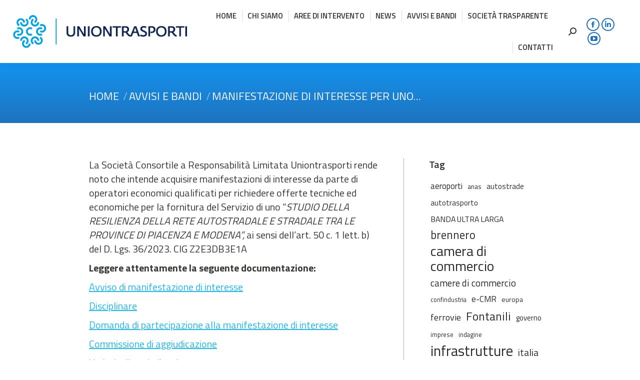

--- FILE ---
content_type: text/html; charset=UTF-8
request_url: https://www.uniontrasporti.it/2023/12/11/manifestazione-di-interesse-per-uno-studio-della-resilienza-della-rete-autostradale-e-stradale-tra-le-province-di-piacenza-e-modena/
body_size: 21689
content:
<!DOCTYPE html>
<!--[if !(IE 6) | !(IE 7) | !(IE 8)  ]><!-->
<html lang="it-IT" class="no-js">
<!--<![endif]-->
<head>
	<meta charset="UTF-8" />
				<meta name="viewport" content="width=device-width, initial-scale=1, maximum-scale=1, user-scalable=0"/>
			<meta name="theme-color" content="#1e73be"/>	<link rel="profile" href="https://gmpg.org/xfn/11" />
	<title>MANIFESTAZIONE DI INTERESSE PER UNO STUDIO DELLA RESILIENZA DELLA RETE AUTOSTRADALE E STRADALE TRA LE PROVINCE DI PIACENZA E MODENA &#8211; Uniontrasporti</title>
<meta name='robots' content='max-image-preview:large' />
<link rel='dns-prefetch' href='//www.uniontrasporti.it' />
<link rel='dns-prefetch' href='//cdn.iubenda.com' />
<link rel='dns-prefetch' href='//fonts.googleapis.com' />
<link rel="alternate" type="application/rss+xml" title="Uniontrasporti &raquo; Feed" href="https://www.uniontrasporti.it/feed/" />
<link rel="alternate" type="application/rss+xml" title="Uniontrasporti &raquo; Feed dei commenti" href="https://www.uniontrasporti.it/comments/feed/" />
<link rel="alternate" title="oEmbed (JSON)" type="application/json+oembed" href="https://www.uniontrasporti.it/wp-json/oembed/1.0/embed?url=https%3A%2F%2Fwww.uniontrasporti.it%2F2023%2F12%2F11%2Fmanifestazione-di-interesse-per-uno-studio-della-resilienza-della-rete-autostradale-e-stradale-tra-le-province-di-piacenza-e-modena%2F" />
<link rel="alternate" title="oEmbed (XML)" type="text/xml+oembed" href="https://www.uniontrasporti.it/wp-json/oembed/1.0/embed?url=https%3A%2F%2Fwww.uniontrasporti.it%2F2023%2F12%2F11%2Fmanifestazione-di-interesse-per-uno-studio-della-resilienza-della-rete-autostradale-e-stradale-tra-le-province-di-piacenza-e-modena%2F&#038;format=xml" />
<style id='wp-img-auto-sizes-contain-inline-css'>
img:is([sizes=auto i],[sizes^="auto," i]){contain-intrinsic-size:3000px 1500px}
/*# sourceURL=wp-img-auto-sizes-contain-inline-css */
</style>
<style id='wp-emoji-styles-inline-css'>

	img.wp-smiley, img.emoji {
		display: inline !important;
		border: none !important;
		box-shadow: none !important;
		height: 1em !important;
		width: 1em !important;
		margin: 0 0.07em !important;
		vertical-align: -0.1em !important;
		background: none !important;
		padding: 0 !important;
	}
/*# sourceURL=wp-emoji-styles-inline-css */
</style>
<style id='classic-theme-styles-inline-css'>
/*! This file is auto-generated */
.wp-block-button__link{color:#fff;background-color:#32373c;border-radius:9999px;box-shadow:none;text-decoration:none;padding:calc(.667em + 2px) calc(1.333em + 2px);font-size:1.125em}.wp-block-file__button{background:#32373c;color:#fff;text-decoration:none}
/*# sourceURL=/wp-includes/css/classic-themes.min.css */
</style>
<link rel='stylesheet' id='contact-form-7-css' href='https://www.uniontrasporti.it/wp-content/plugins/contact-form-7/includes/css/styles.css?ver=6.1.4' media='all' />
<link rel='stylesheet' id='the7-font-css' href='https://www.uniontrasporti.it/wp-content/themes/dt-the7/fonts/icomoon-the7-font/icomoon-the7-font.min.css?ver=14.0.1' media='all' />
<link rel='stylesheet' id='dt-web-fonts-css' href='https://fonts.googleapis.com/css?family=Roboto:400,600,700%7CRoboto+Condensed:400,600,700%7CTitillium+Web:400,600,700' media='all' />
<link rel='stylesheet' id='dt-main-css' href='https://www.uniontrasporti.it/wp-content/themes/dt-the7/css/main.min.css?ver=14.0.1' media='all' />
<style id='dt-main-inline-css'>
body #load {
  display: block;
  height: 100%;
  overflow: hidden;
  position: fixed;
  width: 100%;
  z-index: 9901;
  opacity: 1;
  visibility: visible;
  transition: all .35s ease-out;
}
.load-wrap {
  width: 100%;
  height: 100%;
  background-position: center center;
  background-repeat: no-repeat;
  text-align: center;
  display: -ms-flexbox;
  display: -ms-flex;
  display: flex;
  -ms-align-items: center;
  -ms-flex-align: center;
  align-items: center;
  -ms-flex-flow: column wrap;
  flex-flow: column wrap;
  -ms-flex-pack: center;
  -ms-justify-content: center;
  justify-content: center;
}
.load-wrap > svg {
  position: absolute;
  top: 50%;
  left: 50%;
  transform: translate(-50%,-50%);
}
#load {
  background: var(--the7-elementor-beautiful-loading-bg,#ffffff);
  --the7-beautiful-spinner-color2: var(--the7-beautiful-spinner-color,rgba(51,51,51,0.3));
}

/*# sourceURL=dt-main-inline-css */
</style>
<link rel='stylesheet' id='the7-custom-scrollbar-css' href='https://www.uniontrasporti.it/wp-content/themes/dt-the7/lib/custom-scrollbar/custom-scrollbar.min.css?ver=14.0.1' media='all' />
<link rel='stylesheet' id='the7-wpbakery-css' href='https://www.uniontrasporti.it/wp-content/themes/dt-the7/css/wpbakery.min.css?ver=14.0.1' media='all' />
<link rel='stylesheet' id='the7-css-vars-css' href='https://www.uniontrasporti.it/wp-content/uploads/the7-css/css-vars.css?ver=1c061a205201' media='all' />
<link rel='stylesheet' id='dt-custom-css' href='https://www.uniontrasporti.it/wp-content/uploads/the7-css/custom.css?ver=1c061a205201' media='all' />
<link rel='stylesheet' id='dt-media-css' href='https://www.uniontrasporti.it/wp-content/uploads/the7-css/media.css?ver=1c061a205201' media='all' />
<link rel='stylesheet' id='the7-mega-menu-css' href='https://www.uniontrasporti.it/wp-content/uploads/the7-css/mega-menu.css?ver=1c061a205201' media='all' />
<link rel='stylesheet' id='the7-elements-css' href='https://www.uniontrasporti.it/wp-content/uploads/the7-css/post-type-dynamic.css?ver=1c061a205201' media='all' />
<link rel='stylesheet' id='style-css' href='https://www.uniontrasporti.it/wp-content/themes/dt-the7/style.css?ver=14.0.1' media='all' />
<script src="https://www.uniontrasporti.it/wp-includes/js/jquery/jquery.min.js?ver=3.7.1" id="jquery-core-js"></script>
<script src="https://www.uniontrasporti.it/wp-includes/js/jquery/jquery-migrate.min.js?ver=3.4.1" id="jquery-migrate-js"></script>

<script  type="text/javascript" class=" _iub_cs_skip" id="iubenda-head-inline-scripts-0">
var _iub = _iub || [];
_iub.csConfiguration = {"invalidateConsentWithoutLog":true,"perPurposeConsent":true,"whitelabel":false,"lang":"it","siteId":2207254,"askConsentAtCookiePolicyUpdate":true,"consentOnContinuedBrowsing":false,"cookiePolicyId":65468200, "banner":{ "acceptButtonDisplay":true,"customizeButtonDisplay":true,"acceptButtonColor":"#2373be","acceptButtonCaptionColor":"white","customizeButtonColor":"#212121","customizeButtonCaptionColor":"white","rejectButtonColor":"#ffffff","rejectButtonCaptionColor":"#598ce7","position":"bottom","textColor":"white","backgroundColor":"#000001","rejectButtonDisplay":true }};

//# sourceURL=iubenda-head-inline-scripts-0
</script>
<script  type="text/javascript" charset="UTF-8" async="" class=" _iub_cs_skip" src="//cdn.iubenda.com/cs/iubenda_cs.js?ver=3.12.5" id="iubenda-head-scripts-0-js"></script>
<script id="dt-above-fold-js-extra">
var dtLocal = {"themeUrl":"https://www.uniontrasporti.it/wp-content/themes/dt-the7","passText":"Per visualizzare questo post protetto, inserire la password qui sotto:","moreButtonText":{"loading":"Caricamento...","loadMore":"Carica ancora"},"postID":"3871","ajaxurl":"https://www.uniontrasporti.it/wp-admin/admin-ajax.php","REST":{"baseUrl":"https://www.uniontrasporti.it/wp-json/the7/v1","endpoints":{"sendMail":"/send-mail"}},"contactMessages":{"required":"One or more fields have an error. Please check and try again.","terms":"Please accept the privacy policy.","fillTheCaptchaError":"Riempire il captcha"},"captchaSiteKey":"","ajaxNonce":"587cf4dad2","pageData":"","themeSettings":{"smoothScroll":"off","lazyLoading":false,"desktopHeader":{"height":100},"ToggleCaptionEnabled":"disabled","ToggleCaption":"Navigation","floatingHeader":{"showAfter":150,"showMenu":true,"height":80,"logo":{"showLogo":true,"html":"\u003Cimg class=\" preload-me\" src=\"https://www.uniontrasporti.it/wp-content/uploads/2020/07/Uniontrasporti-marchio-colore-small.png\" srcset=\"https://www.uniontrasporti.it/wp-content/uploads/2020/07/Uniontrasporti-marchio-colore-small.png 250w, https://www.uniontrasporti.it/wp-content/uploads/2020/07/Uniontrasporti-marchio-colore-small.png 250w\" width=\"250\" height=\"48\"   sizes=\"250px\" alt=\"Uniontrasporti\" /\u003E","url":"https://www.uniontrasporti.it/"}},"topLine":{"floatingTopLine":{"logo":{"showLogo":false,"html":""}}},"mobileHeader":{"firstSwitchPoint":1070,"secondSwitchPoint":778,"firstSwitchPointHeight":60,"secondSwitchPointHeight":60,"mobileToggleCaptionEnabled":"disabled","mobileToggleCaption":"Menu"},"stickyMobileHeaderFirstSwitch":{"logo":{"html":"\u003Cimg class=\" preload-me\" src=\"https://www.uniontrasporti.it/wp-content/uploads/2020/02/Uniontrasporti-marchio-colore.png\" srcset=\"https://www.uniontrasporti.it/wp-content/uploads/2020/02/Uniontrasporti-marchio-colore.png 363w, https://www.uniontrasporti.it/wp-content/uploads/2020/02/Uniontrasporti-marchio-colore.png 363w\" width=\"363\" height=\"69\"   sizes=\"363px\" alt=\"Uniontrasporti\" /\u003E"}},"stickyMobileHeaderSecondSwitch":{"logo":{"html":"\u003Cimg class=\" preload-me\" src=\"https://www.uniontrasporti.it/wp-content/uploads/2020/02/Uniontrasporti-marchio-colore.png\" srcset=\"https://www.uniontrasporti.it/wp-content/uploads/2020/02/Uniontrasporti-marchio-colore.png 363w, https://www.uniontrasporti.it/wp-content/uploads/2020/02/Uniontrasporti-marchio-colore.png 363w\" width=\"363\" height=\"69\"   sizes=\"363px\" alt=\"Uniontrasporti\" /\u003E"}},"sidebar":{"switchPoint":992},"boxedWidth":"1340px"},"VCMobileScreenWidth":"768"};
var dtShare = {"shareButtonText":{"facebook":"Facebook","twitter":"Share on X","pinterest":"Pin it","linkedin":"Linkedin","whatsapp":"Share on Whatsapp"},"overlayOpacity":"85"};
//# sourceURL=dt-above-fold-js-extra
</script>
<script src="https://www.uniontrasporti.it/wp-content/themes/dt-the7/js/above-the-fold.min.js?ver=14.0.1" id="dt-above-fold-js"></script>
<script></script><link rel="https://api.w.org/" href="https://www.uniontrasporti.it/wp-json/" /><link rel="alternate" title="JSON" type="application/json" href="https://www.uniontrasporti.it/wp-json/wp/v2/posts/3871" /><link rel="EditURI" type="application/rsd+xml" title="RSD" href="https://www.uniontrasporti.it/xmlrpc.php?rsd" />
<meta name="generator" content="WordPress 6.9" />
<link rel="canonical" href="https://www.uniontrasporti.it/2023/12/11/manifestazione-di-interesse-per-uno-studio-della-resilienza-della-rete-autostradale-e-stradale-tra-le-province-di-piacenza-e-modena/" />
<link rel='shortlink' href='https://www.uniontrasporti.it/?p=3871' />
<meta property="og:site_name" content="Uniontrasporti" />
<meta property="og:title" content="MANIFESTAZIONE DI INTERESSE PER UNO STUDIO DELLA RESILIENZA DELLA RETE AUTOSTRADALE E STRADALE TRA LE PROVINCE DI PIACENZA E MODENA" />
<meta property="og:url" content="https://www.uniontrasporti.it/2023/12/11/manifestazione-di-interesse-per-uno-studio-della-resilienza-della-rete-autostradale-e-stradale-tra-le-province-di-piacenza-e-modena/" />
<meta property="og:type" content="article" />
<meta name="generator" content="Powered by WPBakery Page Builder - drag and drop page builder for WordPress."/>
<meta name="generator" content="Powered by Slider Revolution 6.7.39 - responsive, Mobile-Friendly Slider Plugin for WordPress with comfortable drag and drop interface." />
<script type="text/javascript" id="the7-loader-script">
document.addEventListener("DOMContentLoaded", function(event) {
	var load = document.getElementById("load");
	if(!load.classList.contains('loader-removed')){
		var removeLoading = setTimeout(function() {
			load.className += " loader-removed";
		}, 300);
	}
});
</script>
		<link rel="icon" href="https://www.uniontrasporti.it/wp-content/uploads/2020/04/favico.png" type="image/png" sizes="16x16"/><link rel="icon" href="https://www.uniontrasporti.it/wp-content/uploads/2020/04/favico.png" type="image/png" sizes="32x32"/><script>function setREVStartSize(e){
			//window.requestAnimationFrame(function() {
				window.RSIW = window.RSIW===undefined ? window.innerWidth : window.RSIW;
				window.RSIH = window.RSIH===undefined ? window.innerHeight : window.RSIH;
				try {
					var pw = document.getElementById(e.c).parentNode.offsetWidth,
						newh;
					pw = pw===0 || isNaN(pw) || (e.l=="fullwidth" || e.layout=="fullwidth") ? window.RSIW : pw;
					e.tabw = e.tabw===undefined ? 0 : parseInt(e.tabw);
					e.thumbw = e.thumbw===undefined ? 0 : parseInt(e.thumbw);
					e.tabh = e.tabh===undefined ? 0 : parseInt(e.tabh);
					e.thumbh = e.thumbh===undefined ? 0 : parseInt(e.thumbh);
					e.tabhide = e.tabhide===undefined ? 0 : parseInt(e.tabhide);
					e.thumbhide = e.thumbhide===undefined ? 0 : parseInt(e.thumbhide);
					e.mh = e.mh===undefined || e.mh=="" || e.mh==="auto" ? 0 : parseInt(e.mh,0);
					if(e.layout==="fullscreen" || e.l==="fullscreen")
						newh = Math.max(e.mh,window.RSIH);
					else{
						e.gw = Array.isArray(e.gw) ? e.gw : [e.gw];
						for (var i in e.rl) if (e.gw[i]===undefined || e.gw[i]===0) e.gw[i] = e.gw[i-1];
						e.gh = e.el===undefined || e.el==="" || (Array.isArray(e.el) && e.el.length==0)? e.gh : e.el;
						e.gh = Array.isArray(e.gh) ? e.gh : [e.gh];
						for (var i in e.rl) if (e.gh[i]===undefined || e.gh[i]===0) e.gh[i] = e.gh[i-1];
											
						var nl = new Array(e.rl.length),
							ix = 0,
							sl;
						e.tabw = e.tabhide>=pw ? 0 : e.tabw;
						e.thumbw = e.thumbhide>=pw ? 0 : e.thumbw;
						e.tabh = e.tabhide>=pw ? 0 : e.tabh;
						e.thumbh = e.thumbhide>=pw ? 0 : e.thumbh;
						for (var i in e.rl) nl[i] = e.rl[i]<window.RSIW ? 0 : e.rl[i];
						sl = nl[0];
						for (var i in nl) if (sl>nl[i] && nl[i]>0) { sl = nl[i]; ix=i;}
						var m = pw>(e.gw[ix]+e.tabw+e.thumbw) ? 1 : (pw-(e.tabw+e.thumbw)) / (e.gw[ix]);
						newh =  (e.gh[ix] * m) + (e.tabh + e.thumbh);
					}
					var el = document.getElementById(e.c);
					if (el!==null && el) el.style.height = newh+"px";
					el = document.getElementById(e.c+"_wrapper");
					if (el!==null && el) {
						el.style.height = newh+"px";
						el.style.display = "block";
					}
				} catch(e){
					console.log("Failure at Presize of Slider:" + e)
				}
			//});
		  };</script>
<noscript><style> .wpb_animate_when_almost_visible { opacity: 1; }</style></noscript><style id='the7-custom-inline-css' type='text/css'>
/* MEDIA QUERY */

@media(max-width:768px) {
	h2.p1 {font-size:35px;line-height:32px}
	h2 {font-size:35px}
	h3 {font-size:21px}
	h4.p1 {font-size:21px;line-height:28px}
}
</style>
<style id='global-styles-inline-css'>
:root{--wp--preset--aspect-ratio--square: 1;--wp--preset--aspect-ratio--4-3: 4/3;--wp--preset--aspect-ratio--3-4: 3/4;--wp--preset--aspect-ratio--3-2: 3/2;--wp--preset--aspect-ratio--2-3: 2/3;--wp--preset--aspect-ratio--16-9: 16/9;--wp--preset--aspect-ratio--9-16: 9/16;--wp--preset--color--black: #000000;--wp--preset--color--cyan-bluish-gray: #abb8c3;--wp--preset--color--white: #FFF;--wp--preset--color--pale-pink: #f78da7;--wp--preset--color--vivid-red: #cf2e2e;--wp--preset--color--luminous-vivid-orange: #ff6900;--wp--preset--color--luminous-vivid-amber: #fcb900;--wp--preset--color--light-green-cyan: #7bdcb5;--wp--preset--color--vivid-green-cyan: #00d084;--wp--preset--color--pale-cyan-blue: #8ed1fc;--wp--preset--color--vivid-cyan-blue: #0693e3;--wp--preset--color--vivid-purple: #9b51e0;--wp--preset--color--accent: #1e73be;--wp--preset--color--dark-gray: #111;--wp--preset--color--light-gray: #767676;--wp--preset--gradient--vivid-cyan-blue-to-vivid-purple: linear-gradient(135deg,rgb(6,147,227) 0%,rgb(155,81,224) 100%);--wp--preset--gradient--light-green-cyan-to-vivid-green-cyan: linear-gradient(135deg,rgb(122,220,180) 0%,rgb(0,208,130) 100%);--wp--preset--gradient--luminous-vivid-amber-to-luminous-vivid-orange: linear-gradient(135deg,rgb(252,185,0) 0%,rgb(255,105,0) 100%);--wp--preset--gradient--luminous-vivid-orange-to-vivid-red: linear-gradient(135deg,rgb(255,105,0) 0%,rgb(207,46,46) 100%);--wp--preset--gradient--very-light-gray-to-cyan-bluish-gray: linear-gradient(135deg,rgb(238,238,238) 0%,rgb(169,184,195) 100%);--wp--preset--gradient--cool-to-warm-spectrum: linear-gradient(135deg,rgb(74,234,220) 0%,rgb(151,120,209) 20%,rgb(207,42,186) 40%,rgb(238,44,130) 60%,rgb(251,105,98) 80%,rgb(254,248,76) 100%);--wp--preset--gradient--blush-light-purple: linear-gradient(135deg,rgb(255,206,236) 0%,rgb(152,150,240) 100%);--wp--preset--gradient--blush-bordeaux: linear-gradient(135deg,rgb(254,205,165) 0%,rgb(254,45,45) 50%,rgb(107,0,62) 100%);--wp--preset--gradient--luminous-dusk: linear-gradient(135deg,rgb(255,203,112) 0%,rgb(199,81,192) 50%,rgb(65,88,208) 100%);--wp--preset--gradient--pale-ocean: linear-gradient(135deg,rgb(255,245,203) 0%,rgb(182,227,212) 50%,rgb(51,167,181) 100%);--wp--preset--gradient--electric-grass: linear-gradient(135deg,rgb(202,248,128) 0%,rgb(113,206,126) 100%);--wp--preset--gradient--midnight: linear-gradient(135deg,rgb(2,3,129) 0%,rgb(40,116,252) 100%);--wp--preset--font-size--small: 13px;--wp--preset--font-size--medium: 20px;--wp--preset--font-size--large: 36px;--wp--preset--font-size--x-large: 42px;--wp--preset--spacing--20: 0.44rem;--wp--preset--spacing--30: 0.67rem;--wp--preset--spacing--40: 1rem;--wp--preset--spacing--50: 1.5rem;--wp--preset--spacing--60: 2.25rem;--wp--preset--spacing--70: 3.38rem;--wp--preset--spacing--80: 5.06rem;--wp--preset--shadow--natural: 6px 6px 9px rgba(0, 0, 0, 0.2);--wp--preset--shadow--deep: 12px 12px 50px rgba(0, 0, 0, 0.4);--wp--preset--shadow--sharp: 6px 6px 0px rgba(0, 0, 0, 0.2);--wp--preset--shadow--outlined: 6px 6px 0px -3px rgb(255, 255, 255), 6px 6px rgb(0, 0, 0);--wp--preset--shadow--crisp: 6px 6px 0px rgb(0, 0, 0);}:where(.is-layout-flex){gap: 0.5em;}:where(.is-layout-grid){gap: 0.5em;}body .is-layout-flex{display: flex;}.is-layout-flex{flex-wrap: wrap;align-items: center;}.is-layout-flex > :is(*, div){margin: 0;}body .is-layout-grid{display: grid;}.is-layout-grid > :is(*, div){margin: 0;}:where(.wp-block-columns.is-layout-flex){gap: 2em;}:where(.wp-block-columns.is-layout-grid){gap: 2em;}:where(.wp-block-post-template.is-layout-flex){gap: 1.25em;}:where(.wp-block-post-template.is-layout-grid){gap: 1.25em;}.has-black-color{color: var(--wp--preset--color--black) !important;}.has-cyan-bluish-gray-color{color: var(--wp--preset--color--cyan-bluish-gray) !important;}.has-white-color{color: var(--wp--preset--color--white) !important;}.has-pale-pink-color{color: var(--wp--preset--color--pale-pink) !important;}.has-vivid-red-color{color: var(--wp--preset--color--vivid-red) !important;}.has-luminous-vivid-orange-color{color: var(--wp--preset--color--luminous-vivid-orange) !important;}.has-luminous-vivid-amber-color{color: var(--wp--preset--color--luminous-vivid-amber) !important;}.has-light-green-cyan-color{color: var(--wp--preset--color--light-green-cyan) !important;}.has-vivid-green-cyan-color{color: var(--wp--preset--color--vivid-green-cyan) !important;}.has-pale-cyan-blue-color{color: var(--wp--preset--color--pale-cyan-blue) !important;}.has-vivid-cyan-blue-color{color: var(--wp--preset--color--vivid-cyan-blue) !important;}.has-vivid-purple-color{color: var(--wp--preset--color--vivid-purple) !important;}.has-black-background-color{background-color: var(--wp--preset--color--black) !important;}.has-cyan-bluish-gray-background-color{background-color: var(--wp--preset--color--cyan-bluish-gray) !important;}.has-white-background-color{background-color: var(--wp--preset--color--white) !important;}.has-pale-pink-background-color{background-color: var(--wp--preset--color--pale-pink) !important;}.has-vivid-red-background-color{background-color: var(--wp--preset--color--vivid-red) !important;}.has-luminous-vivid-orange-background-color{background-color: var(--wp--preset--color--luminous-vivid-orange) !important;}.has-luminous-vivid-amber-background-color{background-color: var(--wp--preset--color--luminous-vivid-amber) !important;}.has-light-green-cyan-background-color{background-color: var(--wp--preset--color--light-green-cyan) !important;}.has-vivid-green-cyan-background-color{background-color: var(--wp--preset--color--vivid-green-cyan) !important;}.has-pale-cyan-blue-background-color{background-color: var(--wp--preset--color--pale-cyan-blue) !important;}.has-vivid-cyan-blue-background-color{background-color: var(--wp--preset--color--vivid-cyan-blue) !important;}.has-vivid-purple-background-color{background-color: var(--wp--preset--color--vivid-purple) !important;}.has-black-border-color{border-color: var(--wp--preset--color--black) !important;}.has-cyan-bluish-gray-border-color{border-color: var(--wp--preset--color--cyan-bluish-gray) !important;}.has-white-border-color{border-color: var(--wp--preset--color--white) !important;}.has-pale-pink-border-color{border-color: var(--wp--preset--color--pale-pink) !important;}.has-vivid-red-border-color{border-color: var(--wp--preset--color--vivid-red) !important;}.has-luminous-vivid-orange-border-color{border-color: var(--wp--preset--color--luminous-vivid-orange) !important;}.has-luminous-vivid-amber-border-color{border-color: var(--wp--preset--color--luminous-vivid-amber) !important;}.has-light-green-cyan-border-color{border-color: var(--wp--preset--color--light-green-cyan) !important;}.has-vivid-green-cyan-border-color{border-color: var(--wp--preset--color--vivid-green-cyan) !important;}.has-pale-cyan-blue-border-color{border-color: var(--wp--preset--color--pale-cyan-blue) !important;}.has-vivid-cyan-blue-border-color{border-color: var(--wp--preset--color--vivid-cyan-blue) !important;}.has-vivid-purple-border-color{border-color: var(--wp--preset--color--vivid-purple) !important;}.has-vivid-cyan-blue-to-vivid-purple-gradient-background{background: var(--wp--preset--gradient--vivid-cyan-blue-to-vivid-purple) !important;}.has-light-green-cyan-to-vivid-green-cyan-gradient-background{background: var(--wp--preset--gradient--light-green-cyan-to-vivid-green-cyan) !important;}.has-luminous-vivid-amber-to-luminous-vivid-orange-gradient-background{background: var(--wp--preset--gradient--luminous-vivid-amber-to-luminous-vivid-orange) !important;}.has-luminous-vivid-orange-to-vivid-red-gradient-background{background: var(--wp--preset--gradient--luminous-vivid-orange-to-vivid-red) !important;}.has-very-light-gray-to-cyan-bluish-gray-gradient-background{background: var(--wp--preset--gradient--very-light-gray-to-cyan-bluish-gray) !important;}.has-cool-to-warm-spectrum-gradient-background{background: var(--wp--preset--gradient--cool-to-warm-spectrum) !important;}.has-blush-light-purple-gradient-background{background: var(--wp--preset--gradient--blush-light-purple) !important;}.has-blush-bordeaux-gradient-background{background: var(--wp--preset--gradient--blush-bordeaux) !important;}.has-luminous-dusk-gradient-background{background: var(--wp--preset--gradient--luminous-dusk) !important;}.has-pale-ocean-gradient-background{background: var(--wp--preset--gradient--pale-ocean) !important;}.has-electric-grass-gradient-background{background: var(--wp--preset--gradient--electric-grass) !important;}.has-midnight-gradient-background{background: var(--wp--preset--gradient--midnight) !important;}.has-small-font-size{font-size: var(--wp--preset--font-size--small) !important;}.has-medium-font-size{font-size: var(--wp--preset--font-size--medium) !important;}.has-large-font-size{font-size: var(--wp--preset--font-size--large) !important;}.has-x-large-font-size{font-size: var(--wp--preset--font-size--x-large) !important;}
/*# sourceURL=global-styles-inline-css */
</style>
<link rel='stylesheet' id='wpmi-frontend-css' href='https://www.uniontrasporti.it/wp-content/plugins/wp-menu-icons/build/frontend/css/style.css?ver=3.4.1' media='all' />
<link rel='stylesheet' id='wp-menu-icons-fontawesome-css' href='https://www.uniontrasporti.it/wp-content/plugins/wp-menu-icons/assets/frontend/icons/fontawesome/css/font-awesome.min.css?ver=6.9' media='all' />
<link rel='stylesheet' id='dashicons-css' href='https://www.uniontrasporti.it/wp-includes/css/dashicons.min.css?ver=6.9' media='all' />
<link rel='stylesheet' id='rs-plugin-settings-css' href='//www.uniontrasporti.it/wp-content/plugins/revslider/sr6/assets/css/rs6.css?ver=6.7.39' media='all' />
<style id='rs-plugin-settings-inline-css'>
#rs-demo-id {}
/*# sourceURL=rs-plugin-settings-inline-css */
</style>
</head>
<body id="the7-body" class="wp-singular post-template-default single single-post postid-3871 single-format-standard wp-embed-responsive wp-theme-dt-the7 the7-core-ver-2.7.12 no-comments dt-responsive-on right-mobile-menu-close-icon ouside-menu-close-icon mobile-hamburger-close-bg-enable mobile-hamburger-close-bg-hover-enable  fade-medium-mobile-menu-close-icon fade-medium-menu-close-icon srcset-enabled btn-flat custom-btn-color custom-btn-hover-color phantom-fade phantom-shadow-decoration phantom-custom-logo-on sticky-mobile-header top-header first-switch-logo-left first-switch-menu-right second-switch-logo-left second-switch-menu-right right-mobile-menu layzr-loading-on popup-message-style the7-ver-14.0.1 wpb-js-composer js-comp-ver-8.7.2 vc_responsive">
<!-- The7 14.0.1 -->
<div id="load" class="spinner-loader">
	<div class="load-wrap"><style type="text/css">
    [class*="the7-spinner-animate-"]{
        animation: spinner-animation 1s cubic-bezier(1,1,1,1) infinite;
        x:46.5px;
        y:40px;
        width:7px;
        height:20px;
        fill:var(--the7-beautiful-spinner-color2);
        opacity: 0.2;
    }
    .the7-spinner-animate-2{
        animation-delay: 0.083s;
    }
    .the7-spinner-animate-3{
        animation-delay: 0.166s;
    }
    .the7-spinner-animate-4{
         animation-delay: 0.25s;
    }
    .the7-spinner-animate-5{
         animation-delay: 0.33s;
    }
    .the7-spinner-animate-6{
         animation-delay: 0.416s;
    }
    .the7-spinner-animate-7{
         animation-delay: 0.5s;
    }
    .the7-spinner-animate-8{
         animation-delay: 0.58s;
    }
    .the7-spinner-animate-9{
         animation-delay: 0.666s;
    }
    .the7-spinner-animate-10{
         animation-delay: 0.75s;
    }
    .the7-spinner-animate-11{
        animation-delay: 0.83s;
    }
    .the7-spinner-animate-12{
        animation-delay: 0.916s;
    }
    @keyframes spinner-animation{
        from {
            opacity: 1;
        }
        to{
            opacity: 0;
        }
    }
</style>
<svg width="75px" height="75px" xmlns="http://www.w3.org/2000/svg" viewBox="0 0 100 100" preserveAspectRatio="xMidYMid">
	<rect class="the7-spinner-animate-1" rx="5" ry="5" transform="rotate(0 50 50) translate(0 -30)"></rect>
	<rect class="the7-spinner-animate-2" rx="5" ry="5" transform="rotate(30 50 50) translate(0 -30)"></rect>
	<rect class="the7-spinner-animate-3" rx="5" ry="5" transform="rotate(60 50 50) translate(0 -30)"></rect>
	<rect class="the7-spinner-animate-4" rx="5" ry="5" transform="rotate(90 50 50) translate(0 -30)"></rect>
	<rect class="the7-spinner-animate-5" rx="5" ry="5" transform="rotate(120 50 50) translate(0 -30)"></rect>
	<rect class="the7-spinner-animate-6" rx="5" ry="5" transform="rotate(150 50 50) translate(0 -30)"></rect>
	<rect class="the7-spinner-animate-7" rx="5" ry="5" transform="rotate(180 50 50) translate(0 -30)"></rect>
	<rect class="the7-spinner-animate-8" rx="5" ry="5" transform="rotate(210 50 50) translate(0 -30)"></rect>
	<rect class="the7-spinner-animate-9" rx="5" ry="5" transform="rotate(240 50 50) translate(0 -30)"></rect>
	<rect class="the7-spinner-animate-10" rx="5" ry="5" transform="rotate(270 50 50) translate(0 -30)"></rect>
	<rect class="the7-spinner-animate-11" rx="5" ry="5" transform="rotate(300 50 50) translate(0 -30)"></rect>
	<rect class="the7-spinner-animate-12" rx="5" ry="5" transform="rotate(330 50 50) translate(0 -30)"></rect>
</svg></div>
</div>
<div id="page" >
	<a class="skip-link screen-reader-text" href="#content">Contenuto a piena larghezza</a>

<div class="masthead inline-header right widgets full-height full-width dividers shadow-decoration shadow-mobile-header-decoration small-mobile-menu-icon dt-parent-menu-clickable show-sub-menu-on-hover show-device-logo show-mobile-logo" >

	<div class="top-bar top-bar-empty top-bar-line-hide">
	<div class="top-bar-bg" ></div>
	<div class="mini-widgets left-widgets"></div><div class="mini-widgets right-widgets"></div></div>

	<header class="header-bar" role="banner">

		<div class="branding">
	<div id="site-title" class="assistive-text">Uniontrasporti</div>
	<div id="site-description" class="assistive-text">Trasporti, Logistica, Infrastrutture</div>
	<a class="" href="https://www.uniontrasporti.it/"><img class=" preload-me" src="https://www.uniontrasporti.it/wp-content/uploads/2020/02/Uniontrasporti-marchio-colore.png" srcset="https://www.uniontrasporti.it/wp-content/uploads/2020/02/Uniontrasporti-marchio-colore.png 363w, https://www.uniontrasporti.it/wp-content/uploads/2020/02/Uniontrasporti-marchio-colore.png 363w" width="363" height="69"   sizes="363px" alt="Uniontrasporti" /><img class="mobile-logo preload-me" src="https://www.uniontrasporti.it/wp-content/uploads/2020/02/Uniontrasporti-marchio-colore.png" srcset="https://www.uniontrasporti.it/wp-content/uploads/2020/02/Uniontrasporti-marchio-colore.png 363w, https://www.uniontrasporti.it/wp-content/uploads/2020/02/Uniontrasporti-marchio-colore.png 363w" width="363" height="69"   sizes="363px" alt="Uniontrasporti" /></a></div>

		<ul id="primary-menu" class="main-nav underline-decoration upwards-line outside-item-remove-margin"><li class="menu-item menu-item-type-post_type menu-item-object-page menu-item-home menu-item-442 first depth-0"><a href='https://www.uniontrasporti.it/' data-level='1'><span class="menu-item-text"><span class="menu-text">HOME</span></span></a></li> <li class="menu-item menu-item-type-post_type menu-item-object-page menu-item-441 depth-0"><a href='https://www.uniontrasporti.it/chi-siamo/' data-level='1'><span class="menu-item-text"><span class="menu-text">CHI SIAMO</span></span></a></li> <li class="menu-item menu-item-type-post_type menu-item-object-page menu-item-has-children menu-item-440 has-children depth-0"><a href='https://www.uniontrasporti.it/aree-di-intervento/' data-level='1' aria-haspopup='true' aria-expanded='false'><span class="menu-item-text"><span class="menu-text">AREE DI INTERVENTO</span></span></a><ul class="sub-nav hover-style-bg level-arrows-on" role="group"><li class="menu-item menu-item-type-post_type menu-item-object-page menu-item-1232 first depth-1"><a href='https://www.uniontrasporti.it/progetti-e-lavori-in-evidenza/' data-level='2'><span class="menu-item-text"><span class="menu-text">Progetti e Lavori in evidenza</span></span></a></li> </ul></li> <li class="menu-item menu-item-type-post_type menu-item-object-page menu-item-439 depth-0"><a href='https://www.uniontrasporti.it/news/' data-level='1'><span class="menu-item-text"><span class="menu-text">NEWS</span></span></a></li> <li class="menu-item menu-item-type-post_type menu-item-object-page menu-item-438 depth-0"><a href='https://www.uniontrasporti.it/avvisi-e-bandi/' data-level='1'><span class="menu-item-text"><span class="menu-text">AVVISI E BANDI</span></span></a></li> <li class="menu-item menu-item-type-custom menu-item-object-custom menu-item-3708 depth-0"><a href='https://uniontrasporti.portaletrasparenza.net/it' target='_blank' data-level='1'><span class="menu-item-text"><span class="menu-text">SOCIETÀ TRASPARENTE</span></span></a></li> <li class="menu-item menu-item-type-post_type menu-item-object-page menu-item-436 last depth-0"><a href='https://www.uniontrasporti.it/contatti/' data-level='1'><span class="menu-item-text"><span class="menu-text">CONTATTI</span></span></a></li> </ul>
		<div class="mini-widgets"><div class="mini-search show-on-desktop near-logo-first-switch near-logo-second-switch popup-search custom-icon"><form class="searchform mini-widget-searchform" role="search" method="get" action="https://www.uniontrasporti.it/">

	<div class="screen-reader-text">Cerca</div>

	
		<a href="" class="submit text-disable"><i class=" mw-icon the7-mw-icon-search-bold"></i></a>
		<div class="popup-search-wrap">
			<input type="text" aria-label="Search" class="field searchform-s" name="s" value="" placeholder="CERCA NEL SITO …" title="Cerca"/>
			<a href="" class="search-icon"  aria-label="Search"><i class="the7-mw-icon-search-bold" aria-hidden="true"></i></a>
		</div>

			<input type="submit" class="assistive-text searchsubmit" value="Go!"/>
</form>
</div><div class="soc-ico show-on-desktop in-top-bar-right in-menu-second-switch disabled-bg accent-border border-on hover-accent-bg hover-disabled-border  hover-border-off"><a title="Facebook page opens in new window" href="https://www.facebook.com/uniontrasporti" target="_blank" class="facebook"><span class="soc-font-icon"></span><span class="screen-reader-text">Facebook page opens in new window</span></a><a title="Linkedin page opens in new window" href="https://www.linkedin.com/company/uniontrasporti" target="_blank" class="linkedin"><span class="soc-font-icon"></span><span class="screen-reader-text">Linkedin page opens in new window</span></a><a title="YouTube page opens in new window" href="https://www.youtube.com/@uniontrasporti" target="_blank" class="you-tube"><span class="soc-font-icon"></span><span class="screen-reader-text">YouTube page opens in new window</span></a></div></div>
	</header>

</div>
<div role="navigation" aria-label="Main Menu" class="dt-mobile-header mobile-menu-show-divider">
	<div class="dt-close-mobile-menu-icon" aria-label="Close" role="button" tabindex="0"><div class="close-line-wrap"><span class="close-line"></span><span class="close-line"></span><span class="close-line"></span></div></div>	<ul id="mobile-menu" class="mobile-main-nav">
		<li class="menu-item menu-item-type-post_type menu-item-object-page menu-item-home menu-item-442 first depth-0"><a href='https://www.uniontrasporti.it/' data-level='1'><span class="menu-item-text"><span class="menu-text">HOME</span></span></a></li> <li class="menu-item menu-item-type-post_type menu-item-object-page menu-item-441 depth-0"><a href='https://www.uniontrasporti.it/chi-siamo/' data-level='1'><span class="menu-item-text"><span class="menu-text">CHI SIAMO</span></span></a></li> <li class="menu-item menu-item-type-post_type menu-item-object-page menu-item-has-children menu-item-440 has-children depth-0"><a href='https://www.uniontrasporti.it/aree-di-intervento/' data-level='1' aria-haspopup='true' aria-expanded='false'><span class="menu-item-text"><span class="menu-text">AREE DI INTERVENTO</span></span></a><ul class="sub-nav hover-style-bg level-arrows-on" role="group"><li class="menu-item menu-item-type-post_type menu-item-object-page menu-item-1232 first depth-1"><a href='https://www.uniontrasporti.it/progetti-e-lavori-in-evidenza/' data-level='2'><span class="menu-item-text"><span class="menu-text">Progetti e Lavori in evidenza</span></span></a></li> </ul></li> <li class="menu-item menu-item-type-post_type menu-item-object-page menu-item-439 depth-0"><a href='https://www.uniontrasporti.it/news/' data-level='1'><span class="menu-item-text"><span class="menu-text">NEWS</span></span></a></li> <li class="menu-item menu-item-type-post_type menu-item-object-page menu-item-438 depth-0"><a href='https://www.uniontrasporti.it/avvisi-e-bandi/' data-level='1'><span class="menu-item-text"><span class="menu-text">AVVISI E BANDI</span></span></a></li> <li class="menu-item menu-item-type-custom menu-item-object-custom menu-item-3708 depth-0"><a href='https://uniontrasporti.portaletrasparenza.net/it' target='_blank' data-level='1'><span class="menu-item-text"><span class="menu-text">SOCIETÀ TRASPARENTE</span></span></a></li> <li class="menu-item menu-item-type-post_type menu-item-object-page menu-item-436 last depth-0"><a href='https://www.uniontrasporti.it/contatti/' data-level='1'><span class="menu-item-text"><span class="menu-text">CONTATTI</span></span></a></li> 	</ul>
	<div class='mobile-mini-widgets-in-menu'></div>
</div>


		<div class="page-title title-right gradient-bg breadcrumbs-mobile-off page-title-responsive-enabled">
			<div class="wf-wrap">

				<div class="page-title-breadcrumbs"><div class="assistive-text">You are here:</div><ol class="breadcrumbs text-small" itemscope itemtype="https://schema.org/BreadcrumbList"><li itemprop="itemListElement" itemscope itemtype="https://schema.org/ListItem"><a itemprop="item" href="https://www.uniontrasporti.it/" title="Home"><span itemprop="name">Home</span></a><meta itemprop="position" content="1" /></li><li itemprop="itemListElement" itemscope itemtype="https://schema.org/ListItem"><a itemprop="item" href="https://www.uniontrasporti.it/category/avvisi-e-bandi/" title="Avvisi e Bandi"><span itemprop="name">Avvisi e Bandi</span></a><meta itemprop="position" content="2" /></li><li class="current" itemprop="itemListElement" itemscope itemtype="https://schema.org/ListItem"><span itemprop="name">MANIFESTAZIONE DI INTERESSE PER UNO&hellip;</span><meta itemprop="position" content="3" /></li></ol></div>			</div>
		</div>

		

<div id="main" class="sidebar-right sidebar-divider-vertical">

	
	<div class="main-gradient"></div>
	<div class="wf-wrap">
	<div class="wf-container-main">

	

			<div id="content" class="content" role="main">

				
<article id="post-3871" class="single-postlike post-3871 post type-post status-publish format-standard category-avvisi-e-bandi category-news tag-manifestazione category-3 category-2 description-off">

	<div class="entry-content"><p>La Società Consortile a Responsabilità Limitata Uniontrasporti rende noto che intende acquisire manifestazioni di interesse da parte di operatori economici qualificati per richiedere offerte tecniche ed economiche per la fornitura del Servizio di uno “<em>STUDIO DELLA RESILIENZA DELLA RETE AUTOSTRADALE E STRADALE TRA LE PROVINCE DI PIACENZA E MODENA”, </em>ai sensi dell’art. 50 c. 1 lett. b) del D. Lgs. 36/2023. CIG Z2E3DB3E1A</p>
<p><strong>Leggere attentamente la seguente documentazione:</strong></p>
<p><a href="https://www.uniontrasporti.it/wp-content/uploads/2023/12/VISTO-2023_AVVISO-INDAGINE_Uniontrasporti_Fdp2021-22-Emilia-Romagna-finale-11dic2023.pdf">Avviso di manifestazione di interesse</a></p>
<p><a href="https://www.uniontrasporti.it/wp-content/uploads/2023/12/VISTO-DISCIPLINARE-MANIFESTAZIONE-DI-INTERESSE_Fdp2021-22-Emilia-Romagna-finale-11dic2023.pdf">Disciplinare</a></p>
<p><a href="https://www.uniontrasporti.it/wp-content/uploads/2023/12/Domanda-di-partecipazione-alla-manifestazione-interesse_Resilienza-Emilia-Romagna-finale-11dic2023.docx">Domanda di partecipazione alla manifestazione di interesse</a></p>
<p><a href="https://www.uniontrasporti.it/wp-content/uploads/2023/12/Nomina-Commissione-di-valutazione-Conte-e-Zanetta-draft-01.pdf">Commissione di aggiudicazione</a></p>
<p><a href="https://www.uniontrasporti.it/wp-content/uploads/2023/12/Verbale-di-commissione-Resilienza-tratto-A1-Piacenza-Modena-draft-01.pdf">Verbale di aggiudicazione</a></p>
<p>Scadenza: 2 gennaio 2024 – ore 18.00</p>
<span class="cp-load-after-post"></span></div><div class="post-meta wf-mobile-collapsed"><div class="entry-meta"><span class="category-link">Categoria:&nbsp;<a href="https://www.uniontrasporti.it/category/avvisi-e-bandi/" >Avvisi e Bandi</a>, <a href="https://www.uniontrasporti.it/category/news/" >News</a></span><a href="https://www.uniontrasporti.it/2023/12/11/" title="17:48" class="data-link" rel="bookmark"><time class="entry-date updated" datetime="2023-12-11T17:48:24+01:00">11 Dicembre 2023</time></a></div><div class="entry-tags">Tags&nbsp;<a href="https://www.uniontrasporti.it/tag/manifestazione/" rel="tag">Manifestazione</a></div></div><div class="single-share-box">
	<div class="share-link-description"><span class="share-link-icon"><svg version="1.1" xmlns="http://www.w3.org/2000/svg" xmlns:xlink="http://www.w3.org/1999/xlink" x="0px" y="0px" viewBox="0 0 16 16" style="enable-background:new 0 0 16 16;" xml:space="preserve"><path d="M11,2.5C11,1.1,12.1,0,13.5,0S16,1.1,16,2.5C16,3.9,14.9,5,13.5,5c-0.7,0-1.4-0.3-1.9-0.9L4.9,7.2c0.2,0.5,0.2,1,0,1.5l6.7,3.1c0.9-1,2.5-1.2,3.5-0.3s1.2,2.5,0.3,3.5s-2.5,1.2-3.5,0.3c-0.8-0.7-1.1-1.7-0.8-2.6L4.4,9.6c-0.9,1-2.5,1.2-3.5,0.3s-1.2-2.5-0.3-3.5s2.5-1.2,3.5-0.3c0.1,0.1,0.2,0.2,0.3,0.3l6.7-3.1C11,3,11,2.8,11,2.5z"/></svg></span>Condividi questo post</div>
	<div class="share-buttons">
		<a class="facebook" href="https://www.facebook.com/sharer.php?u=https%3A%2F%2Fwww.uniontrasporti.it%2F2023%2F12%2F11%2Fmanifestazione-di-interesse-per-uno-studio-della-resilienza-della-rete-autostradale-e-stradale-tra-le-province-di-piacenza-e-modena%2F&#038;t=MANIFESTAZIONE+DI+INTERESSE+PER+UNO+STUDIO+DELLA+RESILIENZA+DELLA+RETE+AUTOSTRADALE+E+STRADALE+TRA+LE+PROVINCE+DI+PIACENZA+E+MODENA" title="Facebook" target="_blank" ><svg xmlns="http://www.w3.org/2000/svg" width="16" height="16" fill="currentColor" class="bi bi-facebook" viewBox="0 0 16 16"><path d="M16 8.049c0-4.446-3.582-8.05-8-8.05C3.58 0-.002 3.603-.002 8.05c0 4.017 2.926 7.347 6.75 7.951v-5.625h-2.03V8.05H6.75V6.275c0-2.017 1.195-3.131 3.022-3.131.876 0 1.791.157 1.791.157v1.98h-1.009c-.993 0-1.303.621-1.303 1.258v1.51h2.218l-.354 2.326H9.25V16c3.824-.604 6.75-3.934 6.75-7.951z"/></svg><span class="soc-font-icon"></span><span class="social-text">Condividi questo</span><span class="screen-reader-text">Condividi questo</span></a>
<a class="twitter" href="https://twitter.com/share?url=https%3A%2F%2Fwww.uniontrasporti.it%2F2023%2F12%2F11%2Fmanifestazione-di-interesse-per-uno-studio-della-resilienza-della-rete-autostradale-e-stradale-tra-le-province-di-piacenza-e-modena%2F&#038;text=MANIFESTAZIONE+DI+INTERESSE+PER+UNO+STUDIO+DELLA+RESILIENZA+DELLA+RETE+AUTOSTRADALE+E+STRADALE+TRA+LE+PROVINCE+DI+PIACENZA+E+MODENA" title="X" target="_blank" ><svg xmlns="http://www.w3.org/2000/svg" width="16" height="16" viewBox="0 0 512 512" fill="currentColor"><path d="M389.2 48h70.6L305.6 224.2 487 464H345L233.7 318.6 106.5 464H35.8L200.7 275.5 26.8 48H172.4L272.9 180.9 389.2 48zM364.4 421.8h39.1L151.1 88h-42L364.4 421.8z"/></svg><span class="soc-font-icon"></span><span class="social-text">Share on X</span><span class="screen-reader-text">Condividi questo</span></a>
<a class="whatsapp" href="https://api.whatsapp.com/send?text=MANIFESTAZIONE%20DI%20INTERESSE%20PER%20UNO%20STUDIO%20DELLA%20RESILIENZA%20DELLA%20RETE%20AUTOSTRADALE%20E%20STRADALE%20TRA%20LE%20PROVINCE%20DI%20PIACENZA%20E%20MODENA%20-%20https%3A%2F%2Fwww.uniontrasporti.it%2F2023%2F12%2F11%2Fmanifestazione-di-interesse-per-uno-studio-della-resilienza-della-rete-autostradale-e-stradale-tra-le-province-di-piacenza-e-modena%2F" title="WhatsApp" target="_blank"  data-action="share/whatsapp/share"><svg xmlns="http://www.w3.org/2000/svg" width="16" height="16" fill="currentColor" class="bi bi-whatsapp" viewBox="0 0 16 16"><path d="M13.601 2.326A7.854 7.854 0 0 0 7.994 0C3.627 0 .068 3.558.064 7.926c0 1.399.366 2.76 1.057 3.965L0 16l4.204-1.102a7.933 7.933 0 0 0 3.79.965h.004c4.368 0 7.926-3.558 7.93-7.93A7.898 7.898 0 0 0 13.6 2.326zM7.994 14.521a6.573 6.573 0 0 1-3.356-.92l-.24-.144-2.494.654.666-2.433-.156-.251a6.56 6.56 0 0 1-1.007-3.505c0-3.626 2.957-6.584 6.591-6.584a6.56 6.56 0 0 1 4.66 1.931 6.557 6.557 0 0 1 1.928 4.66c-.004 3.639-2.961 6.592-6.592 6.592zm3.615-4.934c-.197-.099-1.17-.578-1.353-.646-.182-.065-.315-.099-.445.099-.133.197-.513.646-.627.775-.114.133-.232.148-.43.05-.197-.1-.836-.308-1.592-.985-.59-.525-.985-1.175-1.103-1.372-.114-.198-.011-.304.088-.403.087-.088.197-.232.296-.346.1-.114.133-.198.198-.33.065-.134.034-.248-.015-.347-.05-.099-.445-1.076-.612-1.47-.16-.389-.323-.335-.445-.34-.114-.007-.247-.007-.38-.007a.729.729 0 0 0-.529.247c-.182.198-.691.677-.691 1.654 0 .977.71 1.916.81 2.049.098.133 1.394 2.132 3.383 2.992.47.205.84.326 1.129.418.475.152.904.129 1.246.08.38-.058 1.171-.48 1.338-.943.164-.464.164-.86.114-.943-.049-.084-.182-.133-.38-.232z"/></svg><span class="soc-font-icon"></span><span class="social-text">Condividi questo</span><span class="screen-reader-text">Condividi questo</span></a>
<a class="linkedin" href="https://www.linkedin.com/shareArticle?mini=true&#038;url=https%3A%2F%2Fwww.uniontrasporti.it%2F2023%2F12%2F11%2Fmanifestazione-di-interesse-per-uno-studio-della-resilienza-della-rete-autostradale-e-stradale-tra-le-province-di-piacenza-e-modena%2F&#038;title=MANIFESTAZIONE%20DI%20INTERESSE%20PER%20UNO%20STUDIO%20DELLA%20RESILIENZA%20DELLA%20RETE%20AUTOSTRADALE%20E%20STRADALE%20TRA%20LE%20PROVINCE%20DI%20PIACENZA%20E%20MODENA&#038;summary=&#038;source=Uniontrasporti" title="LinkedIn" target="_blank" ><svg xmlns="http://www.w3.org/2000/svg" width="16" height="16" fill="currentColor" class="bi bi-linkedin" viewBox="0 0 16 16"><path d="M0 1.146C0 .513.526 0 1.175 0h13.65C15.474 0 16 .513 16 1.146v13.708c0 .633-.526 1.146-1.175 1.146H1.175C.526 16 0 15.487 0 14.854V1.146zm4.943 12.248V6.169H2.542v7.225h2.401zm-1.2-8.212c.837 0 1.358-.554 1.358-1.248-.015-.709-.52-1.248-1.342-1.248-.822 0-1.359.54-1.359 1.248 0 .694.521 1.248 1.327 1.248h.016zm4.908 8.212V9.359c0-.216.016-.432.08-.586.173-.431.568-.878 1.232-.878.869 0 1.216.662 1.216 1.634v3.865h2.401V9.25c0-2.22-1.184-3.252-2.764-3.252-1.274 0-1.845.7-2.165 1.193v.025h-.016a5.54 5.54 0 0 1 .016-.025V6.169h-2.4c.03.678 0 7.225 0 7.225h2.4z"/></svg><span class="soc-font-icon"></span><span class="social-text">Condividi questo</span><span class="screen-reader-text">Condividi questo</span></a>
	</div>
</div>
<nav class="navigation post-navigation" role="navigation"><h2 class="screen-reader-text">Commento di navigazione</h2><div class="nav-links"><a class="nav-previous" href="https://www.uniontrasporti.it/2023/12/05/manifestazione-di-interesse-consulenza-del-lavoro-e-di-elaborazione-buste-paga/" rel="prev"><svg version="1.1" xmlns="http://www.w3.org/2000/svg" xmlns:xlink="http://www.w3.org/1999/xlink" x="0px" y="0px" viewBox="0 0 16 16" style="enable-background:new 0 0 16 16;" xml:space="preserve"><path class="st0" d="M11.4,1.6c0.2,0.2,0.2,0.5,0,0.7c0,0,0,0,0,0L5.7,8l5.6,5.6c0.2,0.2,0.2,0.5,0,0.7s-0.5,0.2-0.7,0l-6-6c-0.2-0.2-0.2-0.5,0-0.7c0,0,0,0,0,0l6-6C10.8,1.5,11.2,1.5,11.4,1.6C11.4,1.6,11.4,1.6,11.4,1.6z"/></svg><span class="meta-nav" aria-hidden="true">Precedente</span><span class="screen-reader-text">Stile dell&#039;anteprima:</span><span class="post-title h4-size">MANIFESTAZIONE DI INTERESSE CONSULENZA DEL LAVORO E DI ELABORAZIONE BUSTE PAGA</span></a><a class="back-to-list" href="http://&lt;%20Torna"><svg version="1.1" xmlns="http://www.w3.org/2000/svg" xmlns:xlink="http://www.w3.org/1999/xlink" x="0px" y="0px" viewBox="0 0 16 16" style="enable-background:new 0 0 16 16;" xml:space="preserve"><path d="M1,2c0-0.6,0.4-1,1-1h2c0.6,0,1,0.4,1,1v2c0,0.6-0.4,1-1,1H2C1.4,5,1,4.6,1,4V2z M6,2c0-0.6,0.4-1,1-1h2c0.6,0,1,0.4,1,1v2c0,0.6-0.4,1-1,1H7C6.4,5,6,4.6,6,4V2z M11,2c0-0.6,0.4-1,1-1h2c0.6,0,1,0.4,1,1v2c0,0.6-0.4,1-1,1h-2c-0.6,0-1-0.4-1-1V2z M1,7c0-0.6,0.4-1,1-1h2c0.6,0,1,0.4,1,1v2c0,0.6-0.4,1-1,1H2c-0.6,0-1-0.4-1-1V7z M6,7c0-0.6,0.4-1,1-1h2c0.6,0,1,0.4,1,1v2c0,0.6-0.4,1-1,1H7c-0.6,0-1-0.4-1-1V7z M11,7c0-0.6,0.4-1,1-1h2c0.6,0,1,0.4,1,1v2c0,0.6-0.4,1-1,1h-2c-0.6,0-1-0.4-1-1V7z M1,12c0-0.6,0.4-1,1-1h2c0.6,0,1,0.4,1,1v2c0,0.6-0.4,1-1,1H2c-0.6,0-1-0.4-1-1V12z M6,12c0-0.6,0.4-1,1-1h2c0.6,0,1,0.4,1,1v2c0,0.6-0.4,1-1,1H7c-0.6,0-1-0.4-1-1V12z M11,12c0-0.6,0.4-1,1-1h2c0.6,0,1,0.4,1,1v2c0,0.6-0.4,1-1,1h-2c-0.6,0-1-0.4-1-1V12z"/></svg></a><a class="nav-next" href="https://www.uniontrasporti.it/2023/12/16/la-logistica-al-servizio-delle-imprese-e-del-paese-roma-14-12-2023/" rel="next"><svg version="1.1" xmlns="http://www.w3.org/2000/svg" xmlns:xlink="http://www.w3.org/1999/xlink" x="0px" y="0px" viewBox="0 0 16 16" style="enable-background:new 0 0 16 16;" xml:space="preserve"><path class="st0" d="M4.6,1.6c0.2-0.2,0.5-0.2,0.7,0c0,0,0,0,0,0l6,6c0.2,0.2,0.2,0.5,0,0.7c0,0,0,0,0,0l-6,6c-0.2,0.2-0.5,0.2-0.7,0s-0.2-0.5,0-0.7L10.3,8L4.6,2.4C4.5,2.2,4.5,1.8,4.6,1.6C4.6,1.6,4.6,1.6,4.6,1.6z"/></svg><span class="meta-nav" aria-hidden="true">Successiva</span><span class="screen-reader-text">Numero di posts:</span><span class="post-title h4-size">LA LOGISTICA AL SERVIZIO DELLE IMPRESE E DEL PAESE. ROMA 14.12.2023</span></a></div></nav><div class="single-related-posts"><h3>Articoli collegati</h3><section class="items-grid"><div class=" related-item"><article class="post-format-standard"><div class="mini-post-img"><a class="alignleft post-rollover no-avatar" href="https://www.uniontrasporti.it/2025/12/19/pubblica-selezione-per-titoli-e-colloquio-per-lassunzione-a-tempo-determinato-per-un-periodo-di-dodici-mesi-di-n-2-ricercatori-ricercatrici-a-tempo-pieno-in-progetti-su-temi-legati-alla-lo/"  style="width:110px; height: 80px;" aria-label="ridimensiona
 
le immagini"></a></div><div class="post-content"><a href="https://www.uniontrasporti.it/2025/12/19/pubblica-selezione-per-titoli-e-colloquio-per-lassunzione-a-tempo-determinato-per-un-periodo-di-dodici-mesi-di-n-2-ricercatori-ricercatrici-a-tempo-pieno-in-progetti-su-temi-legati-alla-lo/">PUBBLICA SELEZIONE PER TITOLI E COLLOQUIO PER L’ASSUNZIONE A TEMPO DETERMINATO PER UN PERIODO DI DODICI MESI DI N. 2 RICERCATORI/RICERCATRICI, A TEMPO PIENO, IN PROGETTI SU TEMI LEGATI ALLA LOGISTICA E ALLE INFRASTRUTTURE (domande entro e non oltre il 31 gennaio 2026)</a><br /><time class="text-secondary" datetime="2025-12-19T10:38:36+01:00">19 Dicembre 2025</time></div></article></div><div class=" related-item"><article class="post-format-standard"><div class="mini-post-img"><a class="alignleft post-rollover layzr-bg" href="https://www.uniontrasporti.it/2025/07/23/limportanza-della-mobilita-e-della-logistica-per-il-trentino-alto-adige_conferenza-stampa-finale-a-trento/" aria-label="ridimensiona
 
le immagini"><img class="preload-me lazy-load aspect" src="data:image/svg+xml,%3Csvg%20xmlns%3D&#39;http%3A%2F%2Fwww.w3.org%2F2000%2Fsvg&#39;%20viewBox%3D&#39;0%200%20110%2080&#39;%2F%3E" data-src="https://www.uniontrasporti.it/wp-content/uploads/2025/07/Foto-news-Conferenza-stampa_23-07-2025-110x80.png" data-srcset="https://www.uniontrasporti.it/wp-content/uploads/2025/07/Foto-news-Conferenza-stampa_23-07-2025-110x80.png 110w, https://www.uniontrasporti.it/wp-content/uploads/2025/07/Foto-news-Conferenza-stampa_23-07-2025-220x160.png 220w" loading="eager" style="--ratio: 110 / 80" sizes="(max-width: 110px) 100vw, 110px" width="110" height="80"  alt="" /></a></div><div class="post-content"><a href="https://www.uniontrasporti.it/2025/07/23/limportanza-della-mobilita-e-della-logistica-per-il-trentino-alto-adige_conferenza-stampa-finale-a-trento/">L’importanza della mobilità e della logistica per il Trentino-Alto Adige_Conferenza Stampa finale a Trento</a><br /><time class="text-secondary" datetime="2025-07-23T15:46:41+02:00">23 Luglio 2025</time></div></article></div><div class=" related-item"><article class="post-format-standard"><div class="mini-post-img"><a class="alignleft post-rollover layzr-bg" href="https://www.uniontrasporti.it/2025/07/15/convegno-a-trieste_friuli-venezia-giulia-verso-la-leadership-nella-nautica-sostenibile-presentato-lo-studio-sul-distretto-econautico/" aria-label="ridimensiona
 
le immagini"><img class="preload-me lazy-load aspect" src="data:image/svg+xml,%3Csvg%20xmlns%3D&#39;http%3A%2F%2Fwww.w3.org%2F2000%2Fsvg&#39;%20viewBox%3D&#39;0%200%20110%2080&#39;%2F%3E" data-src="https://www.uniontrasporti.it/wp-content/uploads/2025/07/Foto-per-news-sito-UT_convegno-Trieste-110x80.png" data-srcset="https://www.uniontrasporti.it/wp-content/uploads/2025/07/Foto-per-news-sito-UT_convegno-Trieste-110x80.png 110w, https://www.uniontrasporti.it/wp-content/uploads/2025/07/Foto-per-news-sito-UT_convegno-Trieste-220x160.png 220w" loading="eager" style="--ratio: 110 / 80" sizes="(max-width: 110px) 100vw, 110px" width="110" height="80"  alt="" /></a></div><div class="post-content"><a href="https://www.uniontrasporti.it/2025/07/15/convegno-a-trieste_friuli-venezia-giulia-verso-la-leadership-nella-nautica-sostenibile-presentato-lo-studio-sul-distretto-econautico/">Convegno a Trieste_Friuli Venezia Giulia verso la leadership nella nautica sostenibile: presentato lo studio sul distretto econautico</a><br /><time class="text-secondary" datetime="2025-07-15T18:39:52+02:00">15 Luglio 2025</time></div></article></div><div class=" related-item"><article class="post-format-standard"><div class="mini-post-img"><a class="alignleft post-rollover no-avatar" href="https://www.uniontrasporti.it/2025/07/14/alleanza-uniontrasporti-e-camere-di-commercio-per-un-asse-viario-trasversale-nel-centro-sud/"  style="width:110px; height: 80px;" aria-label="ridimensiona
 
le immagini"></a></div><div class="post-content"><a href="https://www.uniontrasporti.it/2025/07/14/alleanza-uniontrasporti-e-camere-di-commercio-per-un-asse-viario-trasversale-nel-centro-sud/">ALLEANZA UNIONTRASPORTI E CAMERE DI COMMERCIO PER UN ASSE VIARIO TRASVERSALE NEL CENTRO-SUD</a><br /><time class="text-secondary" datetime="2025-07-14T09:00:56+02:00">14 Luglio 2025</time></div></article></div><div class=" related-item"><article class="post-format-standard"><div class="mini-post-img"><a class="alignleft post-rollover no-avatar" href="https://www.uniontrasporti.it/2025/06/10/firenze-avviato-il-primo-living-lab-per-la-logistica-urbana/"  style="width:110px; height: 80px;" aria-label="ridimensiona
 
le immagini"></a></div><div class="post-content"><a href="https://www.uniontrasporti.it/2025/06/10/firenze-avviato-il-primo-living-lab-per-la-logistica-urbana/">Firenze, avviato il primo Living Lab per la logistica urbana</a><br /><time class="text-secondary" datetime="2025-06-10T20:00:30+02:00">10 Giugno 2025</time></div></article></div><div class=" related-item"><article class="post-format-standard"><div class="mini-post-img"><a class="alignleft post-rollover no-avatar" href="https://www.uniontrasporti.it/2025/05/28/uniontrasporti-fiap-e-motus-e-insieme-per-la-rete-di-ricarica-dei-mezzi-pesanti-elettrici/"  style="width:110px; height: 80px;" aria-label="ridimensiona
 
le immagini"></a></div><div class="post-content"><a href="https://www.uniontrasporti.it/2025/05/28/uniontrasporti-fiap-e-motus-e-insieme-per-la-rete-di-ricarica-dei-mezzi-pesanti-elettrici/">Uniontrasporti, FIAP e Motus-E insieme per la rete di ricarica dei mezzi pesanti elettrici</a><br /><time class="text-secondary" datetime="2025-05-28T14:44:05+02:00">28 Maggio 2025</time></div></article></div></section></div>
</article>

			</div><!-- #content -->

			
	<aside id="sidebar" class="sidebar">
		<div class="sidebar-content">
			<section id="tag_cloud-2" class="widget widget_tag_cloud"><div class="widget-title">Tag</div><div class="tagcloud"><a href="https://www.uniontrasporti.it/tag/aeroporti/" class="tag-cloud-link tag-link-18 tag-link-position-1" style="font-size: 12.476744186047pt;" aria-label="aeroporti (6 elementi)">aeroporti</a>
<a href="https://www.uniontrasporti.it/tag/anas/" class="tag-cloud-link tag-link-27 tag-link-position-2" style="font-size: 10.441860465116pt;" aria-label="anas (3 elementi)">anas</a>
<a href="https://www.uniontrasporti.it/tag/autostrade/" class="tag-cloud-link tag-link-12 tag-link-position-3" style="font-size: 11.255813953488pt;" aria-label="autostrade (4 elementi)">autostrade</a>
<a href="https://www.uniontrasporti.it/tag/autotrasporto/" class="tag-cloud-link tag-link-59 tag-link-position-4" style="font-size: 11.255813953488pt;" aria-label="autotrasporto (4 elementi)">autotrasporto</a>
<a href="https://www.uniontrasporti.it/tag/banda-ultra-larga/" class="tag-cloud-link tag-link-73 tag-link-position-5" style="font-size: 11.906976744186pt;" aria-label="BANDA ULTRA LARGA (5 elementi)">BANDA ULTRA LARGA</a>
<a href="https://www.uniontrasporti.it/tag/brennero/" class="tag-cloud-link tag-link-43 tag-link-position-6" style="font-size: 17.03488372093pt;" aria-label="brennero (25 elementi)">brennero</a>
<a href="https://www.uniontrasporti.it/tag/camera-di-commercio/" class="tag-cloud-link tag-link-33 tag-link-position-7" style="font-size: 20.941860465116pt;" aria-label="camera di commercio (77 elementi)">camera di commercio</a>
<a href="https://www.uniontrasporti.it/tag/camere-di-commercio/" class="tag-cloud-link tag-link-56 tag-link-position-8" style="font-size: 14.348837209302pt;" aria-label="camere di commercio (11 elementi)">camere di commercio</a>
<a href="https://www.uniontrasporti.it/tag/confindustria/" class="tag-cloud-link tag-link-64 tag-link-position-9" style="font-size: 9.4651162790698pt;" aria-label="confindustria (2 elementi)">confindustria</a>
<a href="https://www.uniontrasporti.it/tag/e-cmr/" class="tag-cloud-link tag-link-98 tag-link-position-10" style="font-size: 12.476744186047pt;" aria-label="e-CMR (6 elementi)">e-CMR</a>
<a href="https://www.uniontrasporti.it/tag/europa/" class="tag-cloud-link tag-link-55 tag-link-position-11" style="font-size: 10.441860465116pt;" aria-label="europa (3 elementi)">europa</a>
<a href="https://www.uniontrasporti.it/tag/ferrovie/" class="tag-cloud-link tag-link-19 tag-link-position-12" style="font-size: 13.697674418605pt;" aria-label="ferrovie (9 elementi)">ferrovie</a>
<a href="https://www.uniontrasporti.it/tag/fontanili/" class="tag-cloud-link tag-link-81 tag-link-position-13" style="font-size: 17.686046511628pt;" aria-label="Fontanili (30 elementi)">Fontanili</a>
<a href="https://www.uniontrasporti.it/tag/governo/" class="tag-cloud-link tag-link-44 tag-link-position-14" style="font-size: 11.255813953488pt;" aria-label="governo (4 elementi)">governo</a>
<a href="https://www.uniontrasporti.it/tag/imprese/" class="tag-cloud-link tag-link-45 tag-link-position-15" style="font-size: 9.4651162790698pt;" aria-label="imprese (2 elementi)">imprese</a>
<a href="https://www.uniontrasporti.it/tag/indagine/" class="tag-cloud-link tag-link-84 tag-link-position-16" style="font-size: 9.4651162790698pt;" aria-label="indagine (2 elementi)">indagine</a>
<a href="https://www.uniontrasporti.it/tag/infrastrutture/" class="tag-cloud-link tag-link-15 tag-link-position-17" style="font-size: 21.267441860465pt;" aria-label="infrastrutture (84 elementi)">infrastrutture</a>
<a href="https://www.uniontrasporti.it/tag/italia/" class="tag-cloud-link tag-link-21 tag-link-position-18" style="font-size: 14.593023255814pt;" aria-label="italia (12 elementi)">italia</a>
<a href="https://www.uniontrasporti.it/tag/libro-bianco/" class="tag-cloud-link tag-link-100 tag-link-position-19" style="font-size: 19.883720930233pt;" aria-label="Libro bianco (57 elementi)">Libro bianco</a>
<a href="https://www.uniontrasporti.it/tag/liguria/" class="tag-cloud-link tag-link-22 tag-link-position-20" style="font-size: 9.4651162790698pt;" aria-label="liguria (2 elementi)">liguria</a>
<a href="https://www.uniontrasporti.it/tag/logistica/" class="tag-cloud-link tag-link-50 tag-link-position-21" style="font-size: 14.348837209302pt;" aria-label="logistica (11 elementi)">logistica</a>
<a href="https://www.uniontrasporti.it/tag/manifestazione/" class="tag-cloud-link tag-link-104 tag-link-position-22" style="font-size: 10.441860465116pt;" aria-label="Manifestazione (3 elementi)">Manifestazione</a>
<a href="https://www.uniontrasporti.it/tag/mercato-agroalimentare/" class="tag-cloud-link tag-link-93 tag-link-position-23" style="font-size: 8pt;" aria-label="mercato agroalimentare (1 elemento)">mercato agroalimentare</a>
<a href="https://www.uniontrasporti.it/tag/mezzogiorno/" class="tag-cloud-link tag-link-24 tag-link-position-24" style="font-size: 10.441860465116pt;" aria-label="mezzogiorno (3 elementi)">mezzogiorno</a>
<a href="https://www.uniontrasporti.it/tag/mims/" class="tag-cloud-link tag-link-91 tag-link-position-25" style="font-size: 11.906976744186pt;" aria-label="Mims (5 elementi)">Mims</a>
<a href="https://www.uniontrasporti.it/tag/mobilita/" class="tag-cloud-link tag-link-66 tag-link-position-26" style="font-size: 10.441860465116pt;" aria-label="mobilità (3 elementi)">mobilità</a>
<a href="https://www.uniontrasporti.it/tag/osservatorio/" class="tag-cloud-link tag-link-65 tag-link-position-27" style="font-size: 14.918604651163pt;" aria-label="osservatorio (13 elementi)">osservatorio</a>
<a href="https://www.uniontrasporti.it/tag/parlamento/" class="tag-cloud-link tag-link-34 tag-link-position-28" style="font-size: 9.4651162790698pt;" aria-label="parlamento (2 elementi)">parlamento</a>
<a href="https://www.uniontrasporti.it/tag/pnnr/" class="tag-cloud-link tag-link-90 tag-link-position-29" style="font-size: 10.441860465116pt;" aria-label="PNNR (3 elementi)">PNNR</a>
<a href="https://www.uniontrasporti.it/tag/pnrr/" class="tag-cloud-link tag-link-87 tag-link-position-30" style="font-size: 12.883720930233pt;" aria-label="PNRR (7 elementi)">PNRR</a>
<a href="https://www.uniontrasporti.it/tag/porti/" class="tag-cloud-link tag-link-26 tag-link-position-31" style="font-size: 11.255813953488pt;" aria-label="porti (4 elementi)">porti</a>
<a href="https://www.uniontrasporti.it/tag/porto/" class="tag-cloud-link tag-link-17 tag-link-position-32" style="font-size: 11.906976744186pt;" aria-label="porto (5 elementi)">porto</a>
<a href="https://www.uniontrasporti.it/tag/portuale/" class="tag-cloud-link tag-link-29 tag-link-position-33" style="font-size: 9.4651162790698pt;" aria-label="portuale (2 elementi)">portuale</a>
<a href="https://www.uniontrasporti.it/tag/pubblica-amministrazione/" class="tag-cloud-link tag-link-68 tag-link-position-34" style="font-size: 10.441860465116pt;" aria-label="pubblica amministrazione (3 elementi)">pubblica amministrazione</a>
<a href="https://www.uniontrasporti.it/tag/roadshow/" class="tag-cloud-link tag-link-47 tag-link-position-35" style="font-size: 10.441860465116pt;" aria-label="roadshow (3 elementi)">roadshow</a>
<a href="https://www.uniontrasporti.it/tag/selezione-personale/" class="tag-cloud-link tag-link-105 tag-link-position-36" style="font-size: 8pt;" aria-label="selezione personale (1 elemento)">selezione personale</a>
<a href="https://www.uniontrasporti.it/tag/senato/" class="tag-cloud-link tag-link-23 tag-link-position-37" style="font-size: 9.4651162790698pt;" aria-label="senato (2 elementi)">senato</a>
<a href="https://www.uniontrasporti.it/tag/sistema-camerale/" class="tag-cloud-link tag-link-62 tag-link-position-38" style="font-size: 9.4651162790698pt;" aria-label="sistema camerale (2 elementi)">sistema camerale</a>
<a href="https://www.uniontrasporti.it/tag/smart-road/" class="tag-cloud-link tag-link-67 tag-link-position-39" style="font-size: 10.441860465116pt;" aria-label="smart road (3 elementi)">smart road</a>
<a href="https://www.uniontrasporti.it/tag/trasporto/" class="tag-cloud-link tag-link-38 tag-link-position-40" style="font-size: 17.197674418605pt;" aria-label="trasporto (26 elementi)">trasporto</a>
<a href="https://www.uniontrasporti.it/tag/trieste/" class="tag-cloud-link tag-link-30 tag-link-position-41" style="font-size: 9.4651162790698pt;" aria-label="trieste (2 elementi)">trieste</a>
<a href="https://www.uniontrasporti.it/tag/turismo/" class="tag-cloud-link tag-link-54 tag-link-position-42" style="font-size: 13.697674418605pt;" aria-label="turismo (9 elementi)">turismo</a>
<a href="https://www.uniontrasporti.it/tag/unioncamere/" class="tag-cloud-link tag-link-57 tag-link-position-43" style="font-size: 17.360465116279pt;" aria-label="unioncamere (27 elementi)">unioncamere</a>
<a href="https://www.uniontrasporti.it/tag/unione-europea/" class="tag-cloud-link tag-link-60 tag-link-position-44" style="font-size: 12.883720930233pt;" aria-label="unione europea (7 elementi)">unione europea</a>
<a href="https://www.uniontrasporti.it/tag/uniontrasporti/" class="tag-cloud-link tag-link-14 tag-link-position-45" style="font-size: 22pt;" aria-label="uniontrasporti (103 elementi)">uniontrasporti</a></div>
</section>		</div>
	</aside><!-- #sidebar -->


			</div><!-- .wf-container -->
		</div><!-- .wf-wrap -->

	
	</div><!-- #main -->

	


	<!-- !Footer -->
	<footer id="footer" class="footer solid-bg"  role="contentinfo">

		
			<div class="wf-wrap">
				<div class="wf-container-footer">
					<div class="wf-container">
						<section id="text-3" class="widget widget_text wf-cell wf-1-3"><div class="widget-title">DOVE SIAMO</div>			<div class="textwidget"><div><strong>SEDE LEGALE</strong></div>
<div>Piazza Sallustio, 21  00187  Roma</div>
<p>&nbsp;</p>
<p><strong>DIREZIONE E SEDE CENTRALE<br />
</strong>Via E. Oldofredi, 23 &#8211; 20124 &#8211; Milano<br />
Tel: +39 0236582880<br />
Fax: +39 0236582888<br />
E-mail: <a href="mailto:info@uniontrasporti.it">info@uniontrasporti.it</a><br />
Posta elettronica certificata: <a href="mailto:uniontrasportiscarl@legalmail.it">uniontrasportiscarl@legalmail.it</a></p>
</div>
		</section><section id="nav_menu-2" class="widget widget_nav_menu wf-cell wf-1-3"><div class="widget-title">MENU</div><div class="menu-footer-container"><ul id="menu-footer" class="menu"><li id="menu-item-4182" class="menu-item menu-item-type-post_type menu-item-object-page menu-item-4182"><a href="https://www.uniontrasporti.it/chi-siamo-prova/">CHI SIAMO</a></li>
<li id="menu-item-4183" class="menu-item menu-item-type-post_type menu-item-object-page menu-item-has-children menu-item-4183"><a href="https://www.uniontrasporti.it/aree-di-intervento/">AREE DI INTERVENTO</a>
<ul class="sub-menu">
	<li id="menu-item-4184" class="menu-item menu-item-type-post_type menu-item-object-page menu-item-4184"><a href="https://www.uniontrasporti.it/progetti-e-lavori-in-evidenza/">Progetti e Lavori in evidenza</a></li>
</ul>
</li>
<li id="menu-item-4185" class="menu-item menu-item-type-post_type menu-item-object-page menu-item-4185"><a href="https://www.uniontrasporti.it/news/">NEWS</a></li>
<li id="menu-item-4186" class="menu-item menu-item-type-post_type menu-item-object-page menu-item-4186"><a href="https://www.uniontrasporti.it/avvisi-e-bandi/">AVVISI E BANDI</a></li>
<li id="menu-item-4212" class="menu-item menu-item-type-custom menu-item-object-custom menu-item-4212"><a target="_blank" href="https://uniontrasporti.acquistitelematici.it/register_2">ALBO FORNITORI</a></li>
<li id="menu-item-4187" class="menu-item menu-item-type-custom menu-item-object-custom menu-item-4187"><a target="_blank" href="https://uniontrasporti.portaletrasparenza.net/it">SOCIETÀ TRASPARENTE</a></li>
<li id="menu-item-4188" class="menu-item menu-item-type-custom menu-item-object-custom menu-item-4188"><a target="_blank" href="https://uniontrasporti.portaletrasparenza.net/it/trasparenza/altri-contenuti/prevenzione-della-corruzione/segnalazioni-illeciti-whistleblowing.html">WHISTLEBLOWING</a></li>
<li id="menu-item-4189" class="menu-item menu-item-type-post_type menu-item-object-page menu-item-4189"><a href="https://www.uniontrasporti.it/contatti/">CONTATTI</a></li>
</ul></div></section><section id="tag_cloud-3" class="widget widget_tag_cloud wf-cell wf-1-3"><div class="widget-title">Tag</div><div class="tagcloud"><a href="https://www.uniontrasporti.it/tag/aeroporti/" class="tag-cloud-link tag-link-18 tag-link-position-1" style="font-size: 12.476744186047pt;" aria-label="aeroporti (6 elementi)">aeroporti</a>
<a href="https://www.uniontrasporti.it/tag/anas/" class="tag-cloud-link tag-link-27 tag-link-position-2" style="font-size: 10.441860465116pt;" aria-label="anas (3 elementi)">anas</a>
<a href="https://www.uniontrasporti.it/tag/autostrade/" class="tag-cloud-link tag-link-12 tag-link-position-3" style="font-size: 11.255813953488pt;" aria-label="autostrade (4 elementi)">autostrade</a>
<a href="https://www.uniontrasporti.it/tag/autotrasporto/" class="tag-cloud-link tag-link-59 tag-link-position-4" style="font-size: 11.255813953488pt;" aria-label="autotrasporto (4 elementi)">autotrasporto</a>
<a href="https://www.uniontrasporti.it/tag/banda-ultra-larga/" class="tag-cloud-link tag-link-73 tag-link-position-5" style="font-size: 11.906976744186pt;" aria-label="BANDA ULTRA LARGA (5 elementi)">BANDA ULTRA LARGA</a>
<a href="https://www.uniontrasporti.it/tag/brennero/" class="tag-cloud-link tag-link-43 tag-link-position-6" style="font-size: 17.03488372093pt;" aria-label="brennero (25 elementi)">brennero</a>
<a href="https://www.uniontrasporti.it/tag/camera-di-commercio/" class="tag-cloud-link tag-link-33 tag-link-position-7" style="font-size: 20.941860465116pt;" aria-label="camera di commercio (77 elementi)">camera di commercio</a>
<a href="https://www.uniontrasporti.it/tag/camere-di-commercio/" class="tag-cloud-link tag-link-56 tag-link-position-8" style="font-size: 14.348837209302pt;" aria-label="camere di commercio (11 elementi)">camere di commercio</a>
<a href="https://www.uniontrasporti.it/tag/confindustria/" class="tag-cloud-link tag-link-64 tag-link-position-9" style="font-size: 9.4651162790698pt;" aria-label="confindustria (2 elementi)">confindustria</a>
<a href="https://www.uniontrasporti.it/tag/e-cmr/" class="tag-cloud-link tag-link-98 tag-link-position-10" style="font-size: 12.476744186047pt;" aria-label="e-CMR (6 elementi)">e-CMR</a>
<a href="https://www.uniontrasporti.it/tag/europa/" class="tag-cloud-link tag-link-55 tag-link-position-11" style="font-size: 10.441860465116pt;" aria-label="europa (3 elementi)">europa</a>
<a href="https://www.uniontrasporti.it/tag/ferrovie/" class="tag-cloud-link tag-link-19 tag-link-position-12" style="font-size: 13.697674418605pt;" aria-label="ferrovie (9 elementi)">ferrovie</a>
<a href="https://www.uniontrasporti.it/tag/fontanili/" class="tag-cloud-link tag-link-81 tag-link-position-13" style="font-size: 17.686046511628pt;" aria-label="Fontanili (30 elementi)">Fontanili</a>
<a href="https://www.uniontrasporti.it/tag/governo/" class="tag-cloud-link tag-link-44 tag-link-position-14" style="font-size: 11.255813953488pt;" aria-label="governo (4 elementi)">governo</a>
<a href="https://www.uniontrasporti.it/tag/imprese/" class="tag-cloud-link tag-link-45 tag-link-position-15" style="font-size: 9.4651162790698pt;" aria-label="imprese (2 elementi)">imprese</a>
<a href="https://www.uniontrasporti.it/tag/indagine/" class="tag-cloud-link tag-link-84 tag-link-position-16" style="font-size: 9.4651162790698pt;" aria-label="indagine (2 elementi)">indagine</a>
<a href="https://www.uniontrasporti.it/tag/infrastrutture/" class="tag-cloud-link tag-link-15 tag-link-position-17" style="font-size: 21.267441860465pt;" aria-label="infrastrutture (84 elementi)">infrastrutture</a>
<a href="https://www.uniontrasporti.it/tag/italia/" class="tag-cloud-link tag-link-21 tag-link-position-18" style="font-size: 14.593023255814pt;" aria-label="italia (12 elementi)">italia</a>
<a href="https://www.uniontrasporti.it/tag/libro-bianco/" class="tag-cloud-link tag-link-100 tag-link-position-19" style="font-size: 19.883720930233pt;" aria-label="Libro bianco (57 elementi)">Libro bianco</a>
<a href="https://www.uniontrasporti.it/tag/liguria/" class="tag-cloud-link tag-link-22 tag-link-position-20" style="font-size: 9.4651162790698pt;" aria-label="liguria (2 elementi)">liguria</a>
<a href="https://www.uniontrasporti.it/tag/logistica/" class="tag-cloud-link tag-link-50 tag-link-position-21" style="font-size: 14.348837209302pt;" aria-label="logistica (11 elementi)">logistica</a>
<a href="https://www.uniontrasporti.it/tag/manifestazione/" class="tag-cloud-link tag-link-104 tag-link-position-22" style="font-size: 10.441860465116pt;" aria-label="Manifestazione (3 elementi)">Manifestazione</a>
<a href="https://www.uniontrasporti.it/tag/mercato-agroalimentare/" class="tag-cloud-link tag-link-93 tag-link-position-23" style="font-size: 8pt;" aria-label="mercato agroalimentare (1 elemento)">mercato agroalimentare</a>
<a href="https://www.uniontrasporti.it/tag/mezzogiorno/" class="tag-cloud-link tag-link-24 tag-link-position-24" style="font-size: 10.441860465116pt;" aria-label="mezzogiorno (3 elementi)">mezzogiorno</a>
<a href="https://www.uniontrasporti.it/tag/mims/" class="tag-cloud-link tag-link-91 tag-link-position-25" style="font-size: 11.906976744186pt;" aria-label="Mims (5 elementi)">Mims</a>
<a href="https://www.uniontrasporti.it/tag/mobilita/" class="tag-cloud-link tag-link-66 tag-link-position-26" style="font-size: 10.441860465116pt;" aria-label="mobilità (3 elementi)">mobilità</a>
<a href="https://www.uniontrasporti.it/tag/osservatorio/" class="tag-cloud-link tag-link-65 tag-link-position-27" style="font-size: 14.918604651163pt;" aria-label="osservatorio (13 elementi)">osservatorio</a>
<a href="https://www.uniontrasporti.it/tag/parlamento/" class="tag-cloud-link tag-link-34 tag-link-position-28" style="font-size: 9.4651162790698pt;" aria-label="parlamento (2 elementi)">parlamento</a>
<a href="https://www.uniontrasporti.it/tag/pnnr/" class="tag-cloud-link tag-link-90 tag-link-position-29" style="font-size: 10.441860465116pt;" aria-label="PNNR (3 elementi)">PNNR</a>
<a href="https://www.uniontrasporti.it/tag/pnrr/" class="tag-cloud-link tag-link-87 tag-link-position-30" style="font-size: 12.883720930233pt;" aria-label="PNRR (7 elementi)">PNRR</a>
<a href="https://www.uniontrasporti.it/tag/porti/" class="tag-cloud-link tag-link-26 tag-link-position-31" style="font-size: 11.255813953488pt;" aria-label="porti (4 elementi)">porti</a>
<a href="https://www.uniontrasporti.it/tag/porto/" class="tag-cloud-link tag-link-17 tag-link-position-32" style="font-size: 11.906976744186pt;" aria-label="porto (5 elementi)">porto</a>
<a href="https://www.uniontrasporti.it/tag/portuale/" class="tag-cloud-link tag-link-29 tag-link-position-33" style="font-size: 9.4651162790698pt;" aria-label="portuale (2 elementi)">portuale</a>
<a href="https://www.uniontrasporti.it/tag/pubblica-amministrazione/" class="tag-cloud-link tag-link-68 tag-link-position-34" style="font-size: 10.441860465116pt;" aria-label="pubblica amministrazione (3 elementi)">pubblica amministrazione</a>
<a href="https://www.uniontrasporti.it/tag/roadshow/" class="tag-cloud-link tag-link-47 tag-link-position-35" style="font-size: 10.441860465116pt;" aria-label="roadshow (3 elementi)">roadshow</a>
<a href="https://www.uniontrasporti.it/tag/selezione-personale/" class="tag-cloud-link tag-link-105 tag-link-position-36" style="font-size: 8pt;" aria-label="selezione personale (1 elemento)">selezione personale</a>
<a href="https://www.uniontrasporti.it/tag/senato/" class="tag-cloud-link tag-link-23 tag-link-position-37" style="font-size: 9.4651162790698pt;" aria-label="senato (2 elementi)">senato</a>
<a href="https://www.uniontrasporti.it/tag/sistema-camerale/" class="tag-cloud-link tag-link-62 tag-link-position-38" style="font-size: 9.4651162790698pt;" aria-label="sistema camerale (2 elementi)">sistema camerale</a>
<a href="https://www.uniontrasporti.it/tag/smart-road/" class="tag-cloud-link tag-link-67 tag-link-position-39" style="font-size: 10.441860465116pt;" aria-label="smart road (3 elementi)">smart road</a>
<a href="https://www.uniontrasporti.it/tag/trasporto/" class="tag-cloud-link tag-link-38 tag-link-position-40" style="font-size: 17.197674418605pt;" aria-label="trasporto (26 elementi)">trasporto</a>
<a href="https://www.uniontrasporti.it/tag/trieste/" class="tag-cloud-link tag-link-30 tag-link-position-41" style="font-size: 9.4651162790698pt;" aria-label="trieste (2 elementi)">trieste</a>
<a href="https://www.uniontrasporti.it/tag/turismo/" class="tag-cloud-link tag-link-54 tag-link-position-42" style="font-size: 13.697674418605pt;" aria-label="turismo (9 elementi)">turismo</a>
<a href="https://www.uniontrasporti.it/tag/unioncamere/" class="tag-cloud-link tag-link-57 tag-link-position-43" style="font-size: 17.360465116279pt;" aria-label="unioncamere (27 elementi)">unioncamere</a>
<a href="https://www.uniontrasporti.it/tag/unione-europea/" class="tag-cloud-link tag-link-60 tag-link-position-44" style="font-size: 12.883720930233pt;" aria-label="unione europea (7 elementi)">unione europea</a>
<a href="https://www.uniontrasporti.it/tag/uniontrasporti/" class="tag-cloud-link tag-link-14 tag-link-position-45" style="font-size: 22pt;" aria-label="uniontrasporti (103 elementi)">uniontrasporti</a></div>
</section>					</div><!-- .wf-container -->
				</div><!-- .wf-container-footer -->
			</div><!-- .wf-wrap -->

			
<!-- !Bottom-bar -->
<div id="bottom-bar" class="solid-bg logo-center">
    <div class="wf-wrap">
        <div class="wf-container-bottom">

			<div id="branding-bottom"><a class="" href="https://www.uniontrasporti.it/"><img class=" preload-me" src="https://www.uniontrasporti.it/wp-content/uploads/2020/07/Uniontrasporti-marchio-bianco-footer.png" srcset="https://www.uniontrasporti.it/wp-content/uploads/2020/07/Uniontrasporti-marchio-bianco-footer.png 250w, https://www.uniontrasporti.it/wp-content/uploads/2020/02/Uniontrasporti-marchio-bianco.png 363w" width="250" height="48"   sizes="250px" alt="Uniontrasporti" /></a></div>
            <div class="wf-float-right">

				<div class="bottom-text-block"><p>© 2024 Uniontrasporti | Uniontrasporti s.cons.r.l.<br />
Via E. Oldofredi, 23 - 20124 Milano | P.Iva 08624711001 | C.F. 08624711001 | <a href="/privacy-policy">Privacy Policy</a></p>
</div>
            </div>

        </div><!-- .wf-container-bottom -->
    </div><!-- .wf-wrap -->
</div><!-- #bottom-bar -->
	</footer><!-- #footer -->

<a href="#" class="scroll-top"><svg version="1.1" xmlns="http://www.w3.org/2000/svg" xmlns:xlink="http://www.w3.org/1999/xlink" x="0px" y="0px"
	 viewBox="0 0 16 16" style="enable-background:new 0 0 16 16;" xml:space="preserve">
<path d="M11.7,6.3l-3-3C8.5,3.1,8.3,3,8,3c0,0,0,0,0,0C7.7,3,7.5,3.1,7.3,3.3l-3,3c-0.4,0.4-0.4,1,0,1.4c0.4,0.4,1,0.4,1.4,0L7,6.4
	V12c0,0.6,0.4,1,1,1s1-0.4,1-1V6.4l1.3,1.3c0.4,0.4,1,0.4,1.4,0C11.9,7.5,12,7.3,12,7S11.9,6.5,11.7,6.3z"/>
</svg><span class="screen-reader-text">Go to Top</span></a>

</div><!-- #page -->


		<script>
			window.RS_MODULES = window.RS_MODULES || {};
			window.RS_MODULES.modules = window.RS_MODULES.modules || {};
			window.RS_MODULES.waiting = window.RS_MODULES.waiting || [];
			window.RS_MODULES.defered = true;
			window.RS_MODULES.moduleWaiting = window.RS_MODULES.moduleWaiting || {};
			window.RS_MODULES.type = 'compiled';
		</script>
		<script type="speculationrules">
{"prefetch":[{"source":"document","where":{"and":[{"href_matches":"/*"},{"not":{"href_matches":["/wp-*.php","/wp-admin/*","/wp-content/uploads/*","/wp-content/*","/wp-content/plugins/*","/wp-content/themes/dt-the7/*","/*\\?(.+)"]}},{"not":{"selector_matches":"a[rel~=\"nofollow\"]"}},{"not":{"selector_matches":".no-prefetch, .no-prefetch a"}}]},"eagerness":"conservative"}]}
</script>
<script src="https://www.uniontrasporti.it/wp-content/themes/dt-the7/js/main.min.js?ver=14.0.1" id="dt-main-js"></script>
<script src="https://www.uniontrasporti.it/wp-includes/js/dist/hooks.min.js?ver=dd5603f07f9220ed27f1" id="wp-hooks-js"></script>
<script src="https://www.uniontrasporti.it/wp-includes/js/dist/i18n.min.js?ver=c26c3dc7bed366793375" id="wp-i18n-js"></script>
<script id="wp-i18n-js-after">
wp.i18n.setLocaleData( { 'text direction\u0004ltr': [ 'ltr' ] } );
//# sourceURL=wp-i18n-js-after
</script>
<script src="https://www.uniontrasporti.it/wp-content/plugins/contact-form-7/includes/swv/js/index.js?ver=6.1.4" id="swv-js"></script>
<script id="contact-form-7-js-translations">
( function( domain, translations ) {
	var localeData = translations.locale_data[ domain ] || translations.locale_data.messages;
	localeData[""].domain = domain;
	wp.i18n.setLocaleData( localeData, domain );
} )( "contact-form-7", {"translation-revision-date":"2026-01-14 20:31:08+0000","generator":"GlotPress\/4.0.3","domain":"messages","locale_data":{"messages":{"":{"domain":"messages","plural-forms":"nplurals=2; plural=n != 1;","lang":"it"},"This contact form is placed in the wrong place.":["Questo modulo di contatto \u00e8 posizionato nel posto sbagliato."],"Error:":["Errore:"]}},"comment":{"reference":"includes\/js\/index.js"}} );
//# sourceURL=contact-form-7-js-translations
</script>
<script id="contact-form-7-js-before">
var wpcf7 = {
    "api": {
        "root": "https:\/\/www.uniontrasporti.it\/wp-json\/",
        "namespace": "contact-form-7\/v1"
    }
};
//# sourceURL=contact-form-7-js-before
</script>
<script src="https://www.uniontrasporti.it/wp-content/plugins/contact-form-7/includes/js/index.js?ver=6.1.4" id="contact-form-7-js"></script>
<script src="//www.uniontrasporti.it/wp-content/plugins/revslider/sr6/assets/js/rbtools.min.js?ver=6.7.39" defer async id="tp-tools-js"></script>
<script src="//www.uniontrasporti.it/wp-content/plugins/revslider/sr6/assets/js/rs6.min.js?ver=6.7.39" defer async id="revmin-js"></script>
<script src="https://www.uniontrasporti.it/wp-content/themes/dt-the7/js/legacy.min.js?ver=14.0.1" id="dt-legacy-js"></script>
<script src="https://www.uniontrasporti.it/wp-content/themes/dt-the7/lib/jquery-mousewheel/jquery-mousewheel.min.js?ver=14.0.1" id="jquery-mousewheel-js"></script>
<script src="https://www.uniontrasporti.it/wp-content/themes/dt-the7/lib/custom-scrollbar/custom-scrollbar.min.js?ver=14.0.1" id="the7-custom-scrollbar-js"></script>
<script id="wp-emoji-settings" type="application/json">
{"baseUrl":"https://s.w.org/images/core/emoji/17.0.2/72x72/","ext":".png","svgUrl":"https://s.w.org/images/core/emoji/17.0.2/svg/","svgExt":".svg","source":{"concatemoji":"https://www.uniontrasporti.it/wp-includes/js/wp-emoji-release.min.js?ver=6.9"}}
</script>
<script type="module">
/*! This file is auto-generated */
const a=JSON.parse(document.getElementById("wp-emoji-settings").textContent),o=(window._wpemojiSettings=a,"wpEmojiSettingsSupports"),s=["flag","emoji"];function i(e){try{var t={supportTests:e,timestamp:(new Date).valueOf()};sessionStorage.setItem(o,JSON.stringify(t))}catch(e){}}function c(e,t,n){e.clearRect(0,0,e.canvas.width,e.canvas.height),e.fillText(t,0,0);t=new Uint32Array(e.getImageData(0,0,e.canvas.width,e.canvas.height).data);e.clearRect(0,0,e.canvas.width,e.canvas.height),e.fillText(n,0,0);const a=new Uint32Array(e.getImageData(0,0,e.canvas.width,e.canvas.height).data);return t.every((e,t)=>e===a[t])}function p(e,t){e.clearRect(0,0,e.canvas.width,e.canvas.height),e.fillText(t,0,0);var n=e.getImageData(16,16,1,1);for(let e=0;e<n.data.length;e++)if(0!==n.data[e])return!1;return!0}function u(e,t,n,a){switch(t){case"flag":return n(e,"\ud83c\udff3\ufe0f\u200d\u26a7\ufe0f","\ud83c\udff3\ufe0f\u200b\u26a7\ufe0f")?!1:!n(e,"\ud83c\udde8\ud83c\uddf6","\ud83c\udde8\u200b\ud83c\uddf6")&&!n(e,"\ud83c\udff4\udb40\udc67\udb40\udc62\udb40\udc65\udb40\udc6e\udb40\udc67\udb40\udc7f","\ud83c\udff4\u200b\udb40\udc67\u200b\udb40\udc62\u200b\udb40\udc65\u200b\udb40\udc6e\u200b\udb40\udc67\u200b\udb40\udc7f");case"emoji":return!a(e,"\ud83e\u1fac8")}return!1}function f(e,t,n,a){let r;const o=(r="undefined"!=typeof WorkerGlobalScope&&self instanceof WorkerGlobalScope?new OffscreenCanvas(300,150):document.createElement("canvas")).getContext("2d",{willReadFrequently:!0}),s=(o.textBaseline="top",o.font="600 32px Arial",{});return e.forEach(e=>{s[e]=t(o,e,n,a)}),s}function r(e){var t=document.createElement("script");t.src=e,t.defer=!0,document.head.appendChild(t)}a.supports={everything:!0,everythingExceptFlag:!0},new Promise(t=>{let n=function(){try{var e=JSON.parse(sessionStorage.getItem(o));if("object"==typeof e&&"number"==typeof e.timestamp&&(new Date).valueOf()<e.timestamp+604800&&"object"==typeof e.supportTests)return e.supportTests}catch(e){}return null}();if(!n){if("undefined"!=typeof Worker&&"undefined"!=typeof OffscreenCanvas&&"undefined"!=typeof URL&&URL.createObjectURL&&"undefined"!=typeof Blob)try{var e="postMessage("+f.toString()+"("+[JSON.stringify(s),u.toString(),c.toString(),p.toString()].join(",")+"));",a=new Blob([e],{type:"text/javascript"});const r=new Worker(URL.createObjectURL(a),{name:"wpTestEmojiSupports"});return void(r.onmessage=e=>{i(n=e.data),r.terminate(),t(n)})}catch(e){}i(n=f(s,u,c,p))}t(n)}).then(e=>{for(const n in e)a.supports[n]=e[n],a.supports.everything=a.supports.everything&&a.supports[n],"flag"!==n&&(a.supports.everythingExceptFlag=a.supports.everythingExceptFlag&&a.supports[n]);var t;a.supports.everythingExceptFlag=a.supports.everythingExceptFlag&&!a.supports.flag,a.supports.everything||((t=a.source||{}).concatemoji?r(t.concatemoji):t.wpemoji&&t.twemoji&&(r(t.twemoji),r(t.wpemoji)))});
//# sourceURL=https://www.uniontrasporti.it/wp-includes/js/wp-emoji-loader.min.js
</script>
<script></script>
<div class="pswp" tabindex="-1" role="dialog" aria-hidden="true">
	<div class="pswp__bg"></div>
	<div class="pswp__scroll-wrap">
		<div class="pswp__container">
			<div class="pswp__item"></div>
			<div class="pswp__item"></div>
			<div class="pswp__item"></div>
		</div>
		<div class="pswp__ui pswp__ui--hidden">
			<div class="pswp__top-bar">
				<div class="pswp__counter"></div>
				<button class="pswp__button pswp__button--close" title="Close (Esc)" aria-label="Close (Esc)"></button>
				<button class="pswp__button pswp__button--share" title="Share" aria-label="Share"></button>
				<button class="pswp__button pswp__button--fs" title="Toggle fullscreen" aria-label="Toggle fullscreen"></button>
				<button class="pswp__button pswp__button--zoom" title="Zoom in/out" aria-label="Zoom in/out"></button>
				<div class="pswp__preloader">
					<div class="pswp__preloader__icn">
						<div class="pswp__preloader__cut">
							<div class="pswp__preloader__donut"></div>
						</div>
					</div>
				</div>
			</div>
			<div class="pswp__share-modal pswp__share-modal--hidden pswp__single-tap">
				<div class="pswp__share-tooltip"></div> 
			</div>
			<button class="pswp__button pswp__button--arrow--left" title="Previous (arrow left)" aria-label="Previous (arrow left)">
			</button>
			<button class="pswp__button pswp__button--arrow--right" title="Next (arrow right)" aria-label="Next (arrow right)">
			</button>
			<div class="pswp__caption">
				<div class="pswp__caption__center"></div>
			</div>
		</div>
	</div>
</div>
</body>
</html>


--- FILE ---
content_type: application/javascript; charset=utf-8
request_url: https://cs.iubenda.com/cookie-solution/confs/js/65468200.js
body_size: -248
content:
_iub.csRC = { consApiKey: 'KSxuLyyNaEPaifOlKuMAm64IYPiA5AAO', showBranding: false, publicId: '9e07cb72-6db6-11ee-8bfc-5ad8d8c564c0', floatingGroup: false };
_iub.csEnabled = true;
_iub.csPurposes = [4,1];
_iub.cpUpd = 1617198653;
_iub.csT = 0.3;
_iub.googleConsentModeV2 = true;
_iub.totalNumberOfProviders = 3;
